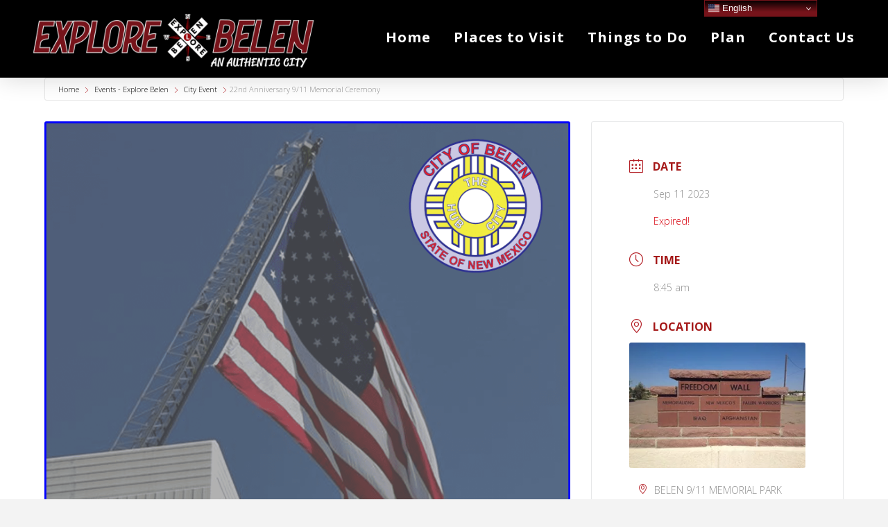

--- FILE ---
content_type: text/html; charset=UTF-8
request_url: https://www.explorebelen.com/events/22nd-anniversary-9-11-memorial-ceremony/
body_size: 30077
content:
<!DOCTYPE html>
<html class="no-js" lang="en-US">
<head>
<meta charset="UTF-8">
<script type="text/javascript">
/* <![CDATA[ */
var gform;gform||(document.addEventListener("gform_main_scripts_loaded",function(){gform.scriptsLoaded=!0}),document.addEventListener("gform/theme/scripts_loaded",function(){gform.themeScriptsLoaded=!0}),window.addEventListener("DOMContentLoaded",function(){gform.domLoaded=!0}),gform={domLoaded:!1,scriptsLoaded:!1,themeScriptsLoaded:!1,isFormEditor:()=>"function"==typeof InitializeEditor,callIfLoaded:function(o){return!(!gform.domLoaded||!gform.scriptsLoaded||!gform.themeScriptsLoaded&&!gform.isFormEditor()||(gform.isFormEditor()&&console.warn("The use of gform.initializeOnLoaded() is deprecated in the form editor context and will be removed in Gravity Forms 3.1."),o(),0))},initializeOnLoaded:function(o){gform.callIfLoaded(o)||(document.addEventListener("gform_main_scripts_loaded",()=>{gform.scriptsLoaded=!0,gform.callIfLoaded(o)}),document.addEventListener("gform/theme/scripts_loaded",()=>{gform.themeScriptsLoaded=!0,gform.callIfLoaded(o)}),window.addEventListener("DOMContentLoaded",()=>{gform.domLoaded=!0,gform.callIfLoaded(o)}))},hooks:{action:{},filter:{}},addAction:function(o,r,e,t){gform.addHook("action",o,r,e,t)},addFilter:function(o,r,e,t){gform.addHook("filter",o,r,e,t)},doAction:function(o){gform.doHook("action",o,arguments)},applyFilters:function(o){return gform.doHook("filter",o,arguments)},removeAction:function(o,r){gform.removeHook("action",o,r)},removeFilter:function(o,r,e){gform.removeHook("filter",o,r,e)},addHook:function(o,r,e,t,n){null==gform.hooks[o][r]&&(gform.hooks[o][r]=[]);var d=gform.hooks[o][r];null==n&&(n=r+"_"+d.length),gform.hooks[o][r].push({tag:n,callable:e,priority:t=null==t?10:t})},doHook:function(r,o,e){var t;if(e=Array.prototype.slice.call(e,1),null!=gform.hooks[r][o]&&((o=gform.hooks[r][o]).sort(function(o,r){return o.priority-r.priority}),o.forEach(function(o){"function"!=typeof(t=o.callable)&&(t=window[t]),"action"==r?t.apply(null,e):e[0]=t.apply(null,e)})),"filter"==r)return e[0]},removeHook:function(o,r,t,n){var e;null!=gform.hooks[o][r]&&(e=(e=gform.hooks[o][r]).filter(function(o,r,e){return!!(null!=n&&n!=o.tag||null!=t&&t!=o.priority)}),gform.hooks[o][r]=e)}});
/* ]]> */
</script>

<meta name="viewport" content="width=device-width, initial-scale=1.0">
<link rel="pingback" href="https://www.explorebelen.com/xmlrpc.php">
<meta name='robots' content='index, follow, max-image-preview:large, max-snippet:-1, max-video-preview:-1' />
	<style>img:is([sizes="auto" i], [sizes^="auto," i]) { contain-intrinsic-size: 3000px 1500px }</style>
	
	<!-- This site is optimized with the Yoast SEO plugin v26.3 - https://yoast.com/wordpress/plugins/seo/ -->
	<title>22nd Anniversary 9/11 Memorial Ceremony - Explore Belen</title>
	<link rel="canonical" href="https://www.explorebelen.com/events/22nd-anniversary-9-11-memorial-ceremony/" />
	<meta property="og:locale" content="en_US" />
	<meta property="og:type" content="article" />
	<meta property="og:title" content="22nd Anniversary 9/11 Memorial Ceremony - Explore Belen" />
	<meta property="og:description" content="9/11 Memorial Ceremony" />
	<meta property="og:url" content="https://www.explorebelen.com/events/22nd-anniversary-9-11-memorial-ceremony/" />
	<meta property="og:site_name" content="Explore Belen" />
	<meta property="og:image" content="https://www.explorebelen.com/wp-content/uploads/2023/08/2023_Flyer-663x1024.png" />
	<meta property="og:image:width" content="663" />
	<meta property="og:image:height" content="1024" />
	<meta property="og:image:type" content="image/png" />
	<meta name="twitter:card" content="summary_large_image" />
	<meta name="twitter:label1" content="Est. reading time" />
	<meta name="twitter:data1" content="1 minute" />
	<script type="application/ld+json" class="yoast-schema-graph">{"@context":"https://schema.org","@graph":[{"@type":"WebPage","@id":"https://www.explorebelen.com/events/22nd-anniversary-9-11-memorial-ceremony/","url":"https://www.explorebelen.com/events/22nd-anniversary-9-11-memorial-ceremony/","name":"22nd Anniversary 9/11 Memorial Ceremony - Explore Belen","isPartOf":{"@id":"https://www.explorebelen.com/#website"},"primaryImageOfPage":{"@id":"https://www.explorebelen.com/events/22nd-anniversary-9-11-memorial-ceremony/#primaryimage"},"image":{"@id":"https://www.explorebelen.com/events/22nd-anniversary-9-11-memorial-ceremony/#primaryimage"},"thumbnailUrl":"https://www.explorebelen.com/wp-content/uploads/2023/08/2023_Flyer.png","datePublished":"2023-08-16T15:30:04+00:00","breadcrumb":{"@id":"https://www.explorebelen.com/events/22nd-anniversary-9-11-memorial-ceremony/#breadcrumb"},"inLanguage":"en-US","potentialAction":[{"@type":"ReadAction","target":["https://www.explorebelen.com/events/22nd-anniversary-9-11-memorial-ceremony/"]}]},{"@type":"ImageObject","inLanguage":"en-US","@id":"https://www.explorebelen.com/events/22nd-anniversary-9-11-memorial-ceremony/#primaryimage","url":"https://www.explorebelen.com/wp-content/uploads/2023/08/2023_Flyer.png","contentUrl":"https://www.explorebelen.com/wp-content/uploads/2023/08/2023_Flyer.png","width":1650,"height":2550},{"@type":"BreadcrumbList","@id":"https://www.explorebelen.com/events/22nd-anniversary-9-11-memorial-ceremony/#breadcrumb","itemListElement":[{"@type":"ListItem","position":1,"name":"Home","item":"https://www.explorebelen.com/"},{"@type":"ListItem","position":2,"name":"Events","item":"https://www.explorebelen.com/events/"},{"@type":"ListItem","position":3,"name":"22nd Anniversary 9/11 Memorial Ceremony"}]},{"@type":"WebSite","@id":"https://www.explorebelen.com/#website","url":"https://www.explorebelen.com/","name":"Explore Belen","description":"New Mexico","potentialAction":[{"@type":"SearchAction","target":{"@type":"EntryPoint","urlTemplate":"https://www.explorebelen.com/?s={search_term_string}"},"query-input":{"@type":"PropertyValueSpecification","valueRequired":true,"valueName":"search_term_string"}}],"inLanguage":"en-US"}]}</script>
	<!-- / Yoast SEO plugin. -->


<link rel='dns-prefetch' href='//www.googletagmanager.com' />
<link rel='dns-prefetch' href='//fonts.googleapis.com' />
<link rel="alternate" type="application/rss+xml" title="Explore Belen &raquo; Feed" href="https://www.explorebelen.com/feed/" />
<link rel="alternate" type="application/rss+xml" title="Explore Belen &raquo; Comments Feed" href="https://www.explorebelen.com/comments/feed/" />
<script type="text/javascript">
/* <![CDATA[ */
window._wpemojiSettings = {"baseUrl":"https:\/\/s.w.org\/images\/core\/emoji\/16.0.1\/72x72\/","ext":".png","svgUrl":"https:\/\/s.w.org\/images\/core\/emoji\/16.0.1\/svg\/","svgExt":".svg","source":{"concatemoji":"https:\/\/www.explorebelen.com\/wp-includes\/js\/wp-emoji-release.min.js?ver=6.8.3"}};
/*! This file is auto-generated */
!function(s,n){var o,i,e;function c(e){try{var t={supportTests:e,timestamp:(new Date).valueOf()};sessionStorage.setItem(o,JSON.stringify(t))}catch(e){}}function p(e,t,n){e.clearRect(0,0,e.canvas.width,e.canvas.height),e.fillText(t,0,0);var t=new Uint32Array(e.getImageData(0,0,e.canvas.width,e.canvas.height).data),a=(e.clearRect(0,0,e.canvas.width,e.canvas.height),e.fillText(n,0,0),new Uint32Array(e.getImageData(0,0,e.canvas.width,e.canvas.height).data));return t.every(function(e,t){return e===a[t]})}function u(e,t){e.clearRect(0,0,e.canvas.width,e.canvas.height),e.fillText(t,0,0);for(var n=e.getImageData(16,16,1,1),a=0;a<n.data.length;a++)if(0!==n.data[a])return!1;return!0}function f(e,t,n,a){switch(t){case"flag":return n(e,"\ud83c\udff3\ufe0f\u200d\u26a7\ufe0f","\ud83c\udff3\ufe0f\u200b\u26a7\ufe0f")?!1:!n(e,"\ud83c\udde8\ud83c\uddf6","\ud83c\udde8\u200b\ud83c\uddf6")&&!n(e,"\ud83c\udff4\udb40\udc67\udb40\udc62\udb40\udc65\udb40\udc6e\udb40\udc67\udb40\udc7f","\ud83c\udff4\u200b\udb40\udc67\u200b\udb40\udc62\u200b\udb40\udc65\u200b\udb40\udc6e\u200b\udb40\udc67\u200b\udb40\udc7f");case"emoji":return!a(e,"\ud83e\udedf")}return!1}function g(e,t,n,a){var r="undefined"!=typeof WorkerGlobalScope&&self instanceof WorkerGlobalScope?new OffscreenCanvas(300,150):s.createElement("canvas"),o=r.getContext("2d",{willReadFrequently:!0}),i=(o.textBaseline="top",o.font="600 32px Arial",{});return e.forEach(function(e){i[e]=t(o,e,n,a)}),i}function t(e){var t=s.createElement("script");t.src=e,t.defer=!0,s.head.appendChild(t)}"undefined"!=typeof Promise&&(o="wpEmojiSettingsSupports",i=["flag","emoji"],n.supports={everything:!0,everythingExceptFlag:!0},e=new Promise(function(e){s.addEventListener("DOMContentLoaded",e,{once:!0})}),new Promise(function(t){var n=function(){try{var e=JSON.parse(sessionStorage.getItem(o));if("object"==typeof e&&"number"==typeof e.timestamp&&(new Date).valueOf()<e.timestamp+604800&&"object"==typeof e.supportTests)return e.supportTests}catch(e){}return null}();if(!n){if("undefined"!=typeof Worker&&"undefined"!=typeof OffscreenCanvas&&"undefined"!=typeof URL&&URL.createObjectURL&&"undefined"!=typeof Blob)try{var e="postMessage("+g.toString()+"("+[JSON.stringify(i),f.toString(),p.toString(),u.toString()].join(",")+"));",a=new Blob([e],{type:"text/javascript"}),r=new Worker(URL.createObjectURL(a),{name:"wpTestEmojiSupports"});return void(r.onmessage=function(e){c(n=e.data),r.terminate(),t(n)})}catch(e){}c(n=g(i,f,p,u))}t(n)}).then(function(e){for(var t in e)n.supports[t]=e[t],n.supports.everything=n.supports.everything&&n.supports[t],"flag"!==t&&(n.supports.everythingExceptFlag=n.supports.everythingExceptFlag&&n.supports[t]);n.supports.everythingExceptFlag=n.supports.everythingExceptFlag&&!n.supports.flag,n.DOMReady=!1,n.readyCallback=function(){n.DOMReady=!0}}).then(function(){return e}).then(function(){var e;n.supports.everything||(n.readyCallback(),(e=n.source||{}).concatemoji?t(e.concatemoji):e.wpemoji&&e.twemoji&&(t(e.twemoji),t(e.wpemoji)))}))}((window,document),window._wpemojiSettings);
/* ]]> */
</script>
<link rel='stylesheet' id='mec-select2-style-css' href='https://www.explorebelen.com/wp-content/plugins/modern-events-calendar/assets/packages/select2/select2.min.css?ver=7.20.0' type='text/css' media='all' />
<link rel='stylesheet' id='mec-font-icons-css' href='https://www.explorebelen.com/wp-content/plugins/modern-events-calendar/assets/css/iconfonts.css?ver=7.20.0' type='text/css' media='all' />
<link rel='stylesheet' id='mec-frontend-style-css' href='https://www.explorebelen.com/wp-content/plugins/modern-events-calendar/assets/css/frontend.min.css?ver=7.20.0' type='text/css' media='all' />
<link rel='stylesheet' id='mec-tooltip-style-css' href='https://www.explorebelen.com/wp-content/plugins/modern-events-calendar/assets/packages/tooltip/tooltip.css?ver=7.20.0' type='text/css' media='all' />
<link rel='stylesheet' id='mec-tooltip-shadow-style-css' href='https://www.explorebelen.com/wp-content/plugins/modern-events-calendar/assets/packages/tooltip/tooltipster-sideTip-shadow.min.css?ver=7.20.0' type='text/css' media='all' />
<link rel='stylesheet' id='featherlight-css' href='https://www.explorebelen.com/wp-content/plugins/modern-events-calendar/assets/packages/featherlight/featherlight.css?ver=7.20.0' type='text/css' media='all' />
<link rel='stylesheet' id='mec-google-fonts-css' href='//fonts.googleapis.com/css?family=Montserrat%3A400%2C700%7CRoboto%3A100%2C300%2C400%2C700&#038;ver=7.20.0' type='text/css' media='all' />
<link rel='stylesheet' id='mec-custom-google-font-css' href='https://fonts.googleapis.com/css?family=Open+Sans%3A300%2C+300italic%2C+regular%2C+italic%2C+600%2C+600italic%2C+700%2C+700italic%2C+800%2C+800italic%2C+%7COpen+Sans%3A800italic%2C+800italic%2C+800italic%2C+800italic%2C+800italic%2C+800italic%2C+800italic%2C+800italic%2C+800italic%2C+800italic%2C+&#038;subset=latin%2Clatin-ext&#038;ver=7.20.0' type='text/css' media='all' />
<link rel='stylesheet' id='mec-lity-style-css' href='https://www.explorebelen.com/wp-content/plugins/modern-events-calendar/assets/packages/lity/lity.min.css?ver=7.20.0' type='text/css' media='all' />
<link rel='stylesheet' id='mec-general-calendar-style-css' href='https://www.explorebelen.com/wp-content/plugins/modern-events-calendar/assets/css/mec-general-calendar.css?ver=7.20.0' type='text/css' media='all' />
<link rel='stylesheet' id='dashicons-css' href='https://www.explorebelen.com/wp-includes/css/dashicons.min.css?ver=6.8.3' type='text/css' media='all' />
<link rel='stylesheet' id='post-views-counter-frontend-css' href='https://www.explorebelen.com/wp-content/plugins/post-views-counter/css/frontend.min.css?ver=1.5.7' type='text/css' media='all' />
<style id='wp-emoji-styles-inline-css' type='text/css'>

	img.wp-smiley, img.emoji {
		display: inline !important;
		border: none !important;
		box-shadow: none !important;
		height: 1em !important;
		width: 1em !important;
		margin: 0 0.07em !important;
		vertical-align: -0.1em !important;
		background: none !important;
		padding: 0 !important;
	}
</style>
<link rel='stylesheet' id='wp-block-library-css' href='https://www.explorebelen.com/wp-includes/css/dist/block-library/style.min.css?ver=6.8.3' type='text/css' media='all' />
<style id='wp-block-library-theme-inline-css' type='text/css'>
.wp-block-audio :where(figcaption){color:#555;font-size:13px;text-align:center}.is-dark-theme .wp-block-audio :where(figcaption){color:#ffffffa6}.wp-block-audio{margin:0 0 1em}.wp-block-code{border:1px solid #ccc;border-radius:4px;font-family:Menlo,Consolas,monaco,monospace;padding:.8em 1em}.wp-block-embed :where(figcaption){color:#555;font-size:13px;text-align:center}.is-dark-theme .wp-block-embed :where(figcaption){color:#ffffffa6}.wp-block-embed{margin:0 0 1em}.blocks-gallery-caption{color:#555;font-size:13px;text-align:center}.is-dark-theme .blocks-gallery-caption{color:#ffffffa6}:root :where(.wp-block-image figcaption){color:#555;font-size:13px;text-align:center}.is-dark-theme :root :where(.wp-block-image figcaption){color:#ffffffa6}.wp-block-image{margin:0 0 1em}.wp-block-pullquote{border-bottom:4px solid;border-top:4px solid;color:currentColor;margin-bottom:1.75em}.wp-block-pullquote cite,.wp-block-pullquote footer,.wp-block-pullquote__citation{color:currentColor;font-size:.8125em;font-style:normal;text-transform:uppercase}.wp-block-quote{border-left:.25em solid;margin:0 0 1.75em;padding-left:1em}.wp-block-quote cite,.wp-block-quote footer{color:currentColor;font-size:.8125em;font-style:normal;position:relative}.wp-block-quote:where(.has-text-align-right){border-left:none;border-right:.25em solid;padding-left:0;padding-right:1em}.wp-block-quote:where(.has-text-align-center){border:none;padding-left:0}.wp-block-quote.is-large,.wp-block-quote.is-style-large,.wp-block-quote:where(.is-style-plain){border:none}.wp-block-search .wp-block-search__label{font-weight:700}.wp-block-search__button{border:1px solid #ccc;padding:.375em .625em}:where(.wp-block-group.has-background){padding:1.25em 2.375em}.wp-block-separator.has-css-opacity{opacity:.4}.wp-block-separator{border:none;border-bottom:2px solid;margin-left:auto;margin-right:auto}.wp-block-separator.has-alpha-channel-opacity{opacity:1}.wp-block-separator:not(.is-style-wide):not(.is-style-dots){width:100px}.wp-block-separator.has-background:not(.is-style-dots){border-bottom:none;height:1px}.wp-block-separator.has-background:not(.is-style-wide):not(.is-style-dots){height:2px}.wp-block-table{margin:0 0 1em}.wp-block-table td,.wp-block-table th{word-break:normal}.wp-block-table :where(figcaption){color:#555;font-size:13px;text-align:center}.is-dark-theme .wp-block-table :where(figcaption){color:#ffffffa6}.wp-block-video :where(figcaption){color:#555;font-size:13px;text-align:center}.is-dark-theme .wp-block-video :where(figcaption){color:#ffffffa6}.wp-block-video{margin:0 0 1em}:root :where(.wp-block-template-part.has-background){margin-bottom:0;margin-top:0;padding:1.25em 2.375em}
</style>
<style id='classic-theme-styles-inline-css' type='text/css'>
/*! This file is auto-generated */
.wp-block-button__link{color:#fff;background-color:#32373c;border-radius:9999px;box-shadow:none;text-decoration:none;padding:calc(.667em + 2px) calc(1.333em + 2px);font-size:1.125em}.wp-block-file__button{background:#32373c;color:#fff;text-decoration:none}
</style>
<link rel='stylesheet' id='wp-components-css' href='https://www.explorebelen.com/wp-includes/css/dist/components/style.min.css?ver=6.8.3' type='text/css' media='all' />
<link rel='stylesheet' id='wp-preferences-css' href='https://www.explorebelen.com/wp-includes/css/dist/preferences/style.min.css?ver=6.8.3' type='text/css' media='all' />
<link rel='stylesheet' id='wp-block-editor-css' href='https://www.explorebelen.com/wp-includes/css/dist/block-editor/style.min.css?ver=6.8.3' type='text/css' media='all' />
<link rel='stylesheet' id='popup-maker-block-library-style-css' href='https://www.explorebelen.com/wp-content/plugins/popup-maker/dist/packages/block-library-style.css?ver=dbea705cfafe089d65f1' type='text/css' media='all' />
<style id='global-styles-inline-css' type='text/css'>
:root{--wp--preset--aspect-ratio--square: 1;--wp--preset--aspect-ratio--4-3: 4/3;--wp--preset--aspect-ratio--3-4: 3/4;--wp--preset--aspect-ratio--3-2: 3/2;--wp--preset--aspect-ratio--2-3: 2/3;--wp--preset--aspect-ratio--16-9: 16/9;--wp--preset--aspect-ratio--9-16: 9/16;--wp--preset--color--black: #000000;--wp--preset--color--cyan-bluish-gray: #abb8c3;--wp--preset--color--white: #ffffff;--wp--preset--color--pale-pink: #f78da7;--wp--preset--color--vivid-red: #cf2e2e;--wp--preset--color--luminous-vivid-orange: #ff6900;--wp--preset--color--luminous-vivid-amber: #fcb900;--wp--preset--color--light-green-cyan: #7bdcb5;--wp--preset--color--vivid-green-cyan: #00d084;--wp--preset--color--pale-cyan-blue: #8ed1fc;--wp--preset--color--vivid-cyan-blue: #0693e3;--wp--preset--color--vivid-purple: #9b51e0;--wp--preset--gradient--vivid-cyan-blue-to-vivid-purple: linear-gradient(135deg,rgba(6,147,227,1) 0%,rgb(155,81,224) 100%);--wp--preset--gradient--light-green-cyan-to-vivid-green-cyan: linear-gradient(135deg,rgb(122,220,180) 0%,rgb(0,208,130) 100%);--wp--preset--gradient--luminous-vivid-amber-to-luminous-vivid-orange: linear-gradient(135deg,rgba(252,185,0,1) 0%,rgba(255,105,0,1) 100%);--wp--preset--gradient--luminous-vivid-orange-to-vivid-red: linear-gradient(135deg,rgba(255,105,0,1) 0%,rgb(207,46,46) 100%);--wp--preset--gradient--very-light-gray-to-cyan-bluish-gray: linear-gradient(135deg,rgb(238,238,238) 0%,rgb(169,184,195) 100%);--wp--preset--gradient--cool-to-warm-spectrum: linear-gradient(135deg,rgb(74,234,220) 0%,rgb(151,120,209) 20%,rgb(207,42,186) 40%,rgb(238,44,130) 60%,rgb(251,105,98) 80%,rgb(254,248,76) 100%);--wp--preset--gradient--blush-light-purple: linear-gradient(135deg,rgb(255,206,236) 0%,rgb(152,150,240) 100%);--wp--preset--gradient--blush-bordeaux: linear-gradient(135deg,rgb(254,205,165) 0%,rgb(254,45,45) 50%,rgb(107,0,62) 100%);--wp--preset--gradient--luminous-dusk: linear-gradient(135deg,rgb(255,203,112) 0%,rgb(199,81,192) 50%,rgb(65,88,208) 100%);--wp--preset--gradient--pale-ocean: linear-gradient(135deg,rgb(255,245,203) 0%,rgb(182,227,212) 50%,rgb(51,167,181) 100%);--wp--preset--gradient--electric-grass: linear-gradient(135deg,rgb(202,248,128) 0%,rgb(113,206,126) 100%);--wp--preset--gradient--midnight: linear-gradient(135deg,rgb(2,3,129) 0%,rgb(40,116,252) 100%);--wp--preset--font-size--small: 13px;--wp--preset--font-size--medium: 20px;--wp--preset--font-size--large: 36px;--wp--preset--font-size--x-large: 42px;--wp--preset--spacing--20: 0.44rem;--wp--preset--spacing--30: 0.67rem;--wp--preset--spacing--40: 1rem;--wp--preset--spacing--50: 1.5rem;--wp--preset--spacing--60: 2.25rem;--wp--preset--spacing--70: 3.38rem;--wp--preset--spacing--80: 5.06rem;--wp--preset--shadow--natural: 6px 6px 9px rgba(0, 0, 0, 0.2);--wp--preset--shadow--deep: 12px 12px 50px rgba(0, 0, 0, 0.4);--wp--preset--shadow--sharp: 6px 6px 0px rgba(0, 0, 0, 0.2);--wp--preset--shadow--outlined: 6px 6px 0px -3px rgba(255, 255, 255, 1), 6px 6px rgba(0, 0, 0, 1);--wp--preset--shadow--crisp: 6px 6px 0px rgba(0, 0, 0, 1);}:where(.is-layout-flex){gap: 0.5em;}:where(.is-layout-grid){gap: 0.5em;}body .is-layout-flex{display: flex;}.is-layout-flex{flex-wrap: wrap;align-items: center;}.is-layout-flex > :is(*, div){margin: 0;}body .is-layout-grid{display: grid;}.is-layout-grid > :is(*, div){margin: 0;}:where(.wp-block-columns.is-layout-flex){gap: 2em;}:where(.wp-block-columns.is-layout-grid){gap: 2em;}:where(.wp-block-post-template.is-layout-flex){gap: 1.25em;}:where(.wp-block-post-template.is-layout-grid){gap: 1.25em;}.has-black-color{color: var(--wp--preset--color--black) !important;}.has-cyan-bluish-gray-color{color: var(--wp--preset--color--cyan-bluish-gray) !important;}.has-white-color{color: var(--wp--preset--color--white) !important;}.has-pale-pink-color{color: var(--wp--preset--color--pale-pink) !important;}.has-vivid-red-color{color: var(--wp--preset--color--vivid-red) !important;}.has-luminous-vivid-orange-color{color: var(--wp--preset--color--luminous-vivid-orange) !important;}.has-luminous-vivid-amber-color{color: var(--wp--preset--color--luminous-vivid-amber) !important;}.has-light-green-cyan-color{color: var(--wp--preset--color--light-green-cyan) !important;}.has-vivid-green-cyan-color{color: var(--wp--preset--color--vivid-green-cyan) !important;}.has-pale-cyan-blue-color{color: var(--wp--preset--color--pale-cyan-blue) !important;}.has-vivid-cyan-blue-color{color: var(--wp--preset--color--vivid-cyan-blue) !important;}.has-vivid-purple-color{color: var(--wp--preset--color--vivid-purple) !important;}.has-black-background-color{background-color: var(--wp--preset--color--black) !important;}.has-cyan-bluish-gray-background-color{background-color: var(--wp--preset--color--cyan-bluish-gray) !important;}.has-white-background-color{background-color: var(--wp--preset--color--white) !important;}.has-pale-pink-background-color{background-color: var(--wp--preset--color--pale-pink) !important;}.has-vivid-red-background-color{background-color: var(--wp--preset--color--vivid-red) !important;}.has-luminous-vivid-orange-background-color{background-color: var(--wp--preset--color--luminous-vivid-orange) !important;}.has-luminous-vivid-amber-background-color{background-color: var(--wp--preset--color--luminous-vivid-amber) !important;}.has-light-green-cyan-background-color{background-color: var(--wp--preset--color--light-green-cyan) !important;}.has-vivid-green-cyan-background-color{background-color: var(--wp--preset--color--vivid-green-cyan) !important;}.has-pale-cyan-blue-background-color{background-color: var(--wp--preset--color--pale-cyan-blue) !important;}.has-vivid-cyan-blue-background-color{background-color: var(--wp--preset--color--vivid-cyan-blue) !important;}.has-vivid-purple-background-color{background-color: var(--wp--preset--color--vivid-purple) !important;}.has-black-border-color{border-color: var(--wp--preset--color--black) !important;}.has-cyan-bluish-gray-border-color{border-color: var(--wp--preset--color--cyan-bluish-gray) !important;}.has-white-border-color{border-color: var(--wp--preset--color--white) !important;}.has-pale-pink-border-color{border-color: var(--wp--preset--color--pale-pink) !important;}.has-vivid-red-border-color{border-color: var(--wp--preset--color--vivid-red) !important;}.has-luminous-vivid-orange-border-color{border-color: var(--wp--preset--color--luminous-vivid-orange) !important;}.has-luminous-vivid-amber-border-color{border-color: var(--wp--preset--color--luminous-vivid-amber) !important;}.has-light-green-cyan-border-color{border-color: var(--wp--preset--color--light-green-cyan) !important;}.has-vivid-green-cyan-border-color{border-color: var(--wp--preset--color--vivid-green-cyan) !important;}.has-pale-cyan-blue-border-color{border-color: var(--wp--preset--color--pale-cyan-blue) !important;}.has-vivid-cyan-blue-border-color{border-color: var(--wp--preset--color--vivid-cyan-blue) !important;}.has-vivid-purple-border-color{border-color: var(--wp--preset--color--vivid-purple) !important;}.has-vivid-cyan-blue-to-vivid-purple-gradient-background{background: var(--wp--preset--gradient--vivid-cyan-blue-to-vivid-purple) !important;}.has-light-green-cyan-to-vivid-green-cyan-gradient-background{background: var(--wp--preset--gradient--light-green-cyan-to-vivid-green-cyan) !important;}.has-luminous-vivid-amber-to-luminous-vivid-orange-gradient-background{background: var(--wp--preset--gradient--luminous-vivid-amber-to-luminous-vivid-orange) !important;}.has-luminous-vivid-orange-to-vivid-red-gradient-background{background: var(--wp--preset--gradient--luminous-vivid-orange-to-vivid-red) !important;}.has-very-light-gray-to-cyan-bluish-gray-gradient-background{background: var(--wp--preset--gradient--very-light-gray-to-cyan-bluish-gray) !important;}.has-cool-to-warm-spectrum-gradient-background{background: var(--wp--preset--gradient--cool-to-warm-spectrum) !important;}.has-blush-light-purple-gradient-background{background: var(--wp--preset--gradient--blush-light-purple) !important;}.has-blush-bordeaux-gradient-background{background: var(--wp--preset--gradient--blush-bordeaux) !important;}.has-luminous-dusk-gradient-background{background: var(--wp--preset--gradient--luminous-dusk) !important;}.has-pale-ocean-gradient-background{background: var(--wp--preset--gradient--pale-ocean) !important;}.has-electric-grass-gradient-background{background: var(--wp--preset--gradient--electric-grass) !important;}.has-midnight-gradient-background{background: var(--wp--preset--gradient--midnight) !important;}.has-small-font-size{font-size: var(--wp--preset--font-size--small) !important;}.has-medium-font-size{font-size: var(--wp--preset--font-size--medium) !important;}.has-large-font-size{font-size: var(--wp--preset--font-size--large) !important;}.has-x-large-font-size{font-size: var(--wp--preset--font-size--x-large) !important;}
:where(.wp-block-post-template.is-layout-flex){gap: 1.25em;}:where(.wp-block-post-template.is-layout-grid){gap: 1.25em;}
:where(.wp-block-columns.is-layout-flex){gap: 2em;}:where(.wp-block-columns.is-layout-grid){gap: 2em;}
:root :where(.wp-block-pullquote){font-size: 1.5em;line-height: 1.6;}
</style>
<style id='dominant-color-styles-inline-css' type='text/css'>
img[data-dominant-color]:not(.has-transparency) { background-color: var(--dominant-color); }
</style>
<link rel='stylesheet' id='x-stack-css' href='https://www.explorebelen.com/wp-content/themes/pro/framework/dist/css/site/stacks/renew.css?ver=6.6.3' type='text/css' media='all' />
<link rel='stylesheet' id='gforms_reset_css-css' href='https://www.explorebelen.com/wp-content/plugins/gravityforms/legacy/css/formreset.min.css?ver=2.9.22' type='text/css' media='all' />
<link rel='stylesheet' id='gforms_formsmain_css-css' href='https://www.explorebelen.com/wp-content/plugins/gravityforms/legacy/css/formsmain.min.css?ver=2.9.22' type='text/css' media='all' />
<link rel='stylesheet' id='gforms_ready_class_css-css' href='https://www.explorebelen.com/wp-content/plugins/gravityforms/legacy/css/readyclass.min.css?ver=2.9.22' type='text/css' media='all' />
<link rel='stylesheet' id='gforms_browsers_css-css' href='https://www.explorebelen.com/wp-content/plugins/gravityforms/legacy/css/browsers.min.css?ver=2.9.22' type='text/css' media='all' />
<link rel='stylesheet' id='popup-maker-site-css' href='//www.explorebelen.com/wp-content/uploads/pum/pum-site-styles.css?generated=1755211992&#038;ver=1.21.5' type='text/css' media='all' />
<style id='cs-inline-css' type='text/css'>
@media (min-width:1200px){.x-hide-xl{display:none !important;}}@media (min-width:979px) and (max-width:1199px){.x-hide-lg{display:none !important;}}@media (min-width:767px) and (max-width:978px){.x-hide-md{display:none !important;}}@media (min-width:480px) and (max-width:766px){.x-hide-sm{display:none !important;}}@media (max-width:479px){.x-hide-xs{display:none !important;}} a,h1 a:hover,h2 a:hover,h3 a:hover,h4 a:hover,h5 a:hover,h6 a:hover,.x-comment-time:hover,#reply-title small a,.comment-reply-link:hover,.x-comment-author a:hover,.x-recent-posts a:hover .h-recent-posts{color:#771218;}a:hover,#reply-title small a:hover{color:#E6B516;}.entry-title i,.entry-title svg{color:#dddddd;}a.x-img-thumbnail:hover,li.bypostauthor > article.comment{border-color:#771218;}.flex-direction-nav a,.flex-control-nav a:hover,.flex-control-nav a.flex-active,.x-dropcap,.x-skill-bar .bar,.x-pricing-column.featured h2,.h-comments-title small,.x-pagination a:hover,.woocommerce-pagination a:hover,.x-entry-share .x-share:hover,.entry-thumb,.widget_tag_cloud .tagcloud a:hover,.widget_product_tag_cloud .tagcloud a:hover,.x-highlight,.x-recent-posts .x-recent-posts-img:after,.x-portfolio-filters{background-color:#771218;}.x-portfolio-filters:hover{background-color:#E6B516;}.x-main{width:calc(72% - 3.20197%);}.x-sidebar{width:calc(100% - 3.20197% - 72%);}.h-landmark{font-weight:400;}.x-comment-author a{color:#000000;}.x-comment-author a,.comment-form-author label,.comment-form-email label,.comment-form-url label,.comment-form-rating label,.comment-form-comment label,.widget_calendar #wp-calendar caption,.widget_calendar #wp-calendar th,.x-accordion-heading .x-accordion-toggle,.x-nav-tabs > li > a:hover,.x-nav-tabs > .active > a,.x-nav-tabs > .active > a:hover{color:#771218;}.widget_calendar #wp-calendar th{border-bottom-color:#771218;}.x-pagination span.current,.woocommerce-pagination span[aria-current],.x-portfolio-filters-menu,.widget_tag_cloud .tagcloud a,.h-feature-headline span i,.widget_price_filter .ui-slider .ui-slider-handle{background-color:#771218;}@media (max-width:978.98px){}html{font-size:14px;}@media (min-width:479px){html{font-size:14px;}}@media (min-width:766px){html{font-size:14px;}}@media (min-width:978px){html{font-size:14px;}}@media (min-width:1199px){html{font-size:14px;}}body{font-style:normal;font-weight:400;color:#000000;background-color:#f3f3f3;}.w-b{font-weight:400 !important;}h1,h2,h3,h4,h5,h6,.h1,.h2,.h3,.h4,.h5,.h6,.x-text-headline{font-family:"Amaranth",sans-serif;font-style:normal;font-weight:400;}h1,.h1{letter-spacing:-0.035em;}h2,.h2{letter-spacing:-0.035em;}h3,.h3{letter-spacing:-0.035em;}h4,.h4{letter-spacing:-0.035em;}h5,.h5{letter-spacing:-0.035em;}h6,.h6{letter-spacing:-0.035em;}.w-h{font-weight:400 !important;}.x-container.width{width:90%;}.x-container.max{max-width:1400px;}.x-bar-content.x-container.width{flex-basis:90%;}.x-main.full{float:none;clear:both;display:block;width:auto;}@media (max-width:978.98px){.x-main.full,.x-main.left,.x-main.right,.x-sidebar.left,.x-sidebar.right{float:none;display:block;width:auto !important;}}.entry-header,.entry-content{font-size:1rem;}body,input,button,select,textarea{font-family:"Open Sans",sans-serif;}h1,h2,h3,h4,h5,h6,.h1,.h2,.h3,.h4,.h5,.h6,h1 a,h2 a,h3 a,h4 a,h5 a,h6 a,.h1 a,.h2 a,.h3 a,.h4 a,.h5 a,.h6 a,blockquote{color:#771218;}.cfc-h-tx{color:#771218 !important;}.cfc-h-bd{border-color:#771218 !important;}.cfc-h-bg{background-color:#771218 !important;}.cfc-b-tx{color:#000000 !important;}.cfc-b-bd{border-color:#000000 !important;}.cfc-b-bg{background-color:#000000 !important;}.x-btn,.button,[type="submit"]{color:#ffffff;border-color:#000000;background-color:#000000;text-shadow:0 0.075em 0.075em rgba(0,0,0,0.5);border-radius:0.25em;padding:0.579em 1.105em 0.842em;font-size:19px;}.x-btn:hover,.button:hover,[type="submit"]:hover{color:#ffffff;border-color:rgba(0,0,0,0.61);background-color:rgba(0,0,0,0.61);text-shadow:0 0.075em 0.075em rgba(0,0,0,0.5);}.x-btn.x-btn-real,.x-btn.x-btn-real:hover{margin-bottom:0.25em;text-shadow:0 0.075em 0.075em rgba(0,0,0,0.65);}.x-btn.x-btn-real{box-shadow:0 0.25em 0 0 #a71000,0 4px 9px rgba(0,0,0,0.75);}.x-btn.x-btn-real:hover{box-shadow:0 0.25em 0 0 #a71000,0 4px 9px rgba(0,0,0,0.75);}.x-btn.x-btn-flat,.x-btn.x-btn-flat:hover{margin-bottom:0;text-shadow:0 0.075em 0.075em rgba(0,0,0,0.65);box-shadow:none;}.x-btn.x-btn-transparent,.x-btn.x-btn-transparent:hover{margin-bottom:0;border-width:3px;text-shadow:none;text-transform:uppercase;background-color:transparent;box-shadow:none;}body .gform_wrapper .gfield_required{color:#771218;}body .gform_wrapper h2.gsection_title,body .gform_wrapper h3.gform_title,body .gform_wrapper .top_label .gfield_label,body .gform_wrapper .left_label .gfield_label,body .gform_wrapper .right_label .gfield_label{font-weight:400;}body .gform_wrapper h2.gsection_title{letter-spacing:-0.035em!important;}body .gform_wrapper h3.gform_title{letter-spacing:-0.035em!important;}body .gform_wrapper .top_label .gfield_label,body .gform_wrapper .left_label .gfield_label,body .gform_wrapper .right_label .gfield_label{color:#771218;}body .gform_wrapper .validation_message{font-weight:400;}.bg .mejs-container,.x-video .mejs-container{position:unset !important;} @font-face{font-family:'FontAwesomePro';font-style:normal;font-weight:900;font-display:block;src:url('https://www.explorebelen.com/wp-content/themes/pro/cornerstone/assets/fonts/fa-solid-900.woff2?ver=6.7.2') format('woff2'),url('https://www.explorebelen.com/wp-content/themes/pro/cornerstone/assets/fonts/fa-solid-900.ttf?ver=6.7.2') format('truetype');}[data-x-fa-pro-icon]{font-family:"FontAwesomePro" !important;}[data-x-fa-pro-icon]:before{content:attr(data-x-fa-pro-icon);}[data-x-icon],[data-x-icon-o],[data-x-icon-l],[data-x-icon-s],[data-x-icon-b],[data-x-icon-sr],[data-x-icon-ss],[data-x-icon-sl],[data-x-fa-pro-icon],[class*="cs-fa-"]{display:inline-flex;font-style:normal;font-weight:400;text-decoration:inherit;text-rendering:auto;-webkit-font-smoothing:antialiased;-moz-osx-font-smoothing:grayscale;}[data-x-icon].left,[data-x-icon-o].left,[data-x-icon-l].left,[data-x-icon-s].left,[data-x-icon-b].left,[data-x-icon-sr].left,[data-x-icon-ss].left,[data-x-icon-sl].left,[data-x-fa-pro-icon].left,[class*="cs-fa-"].left{margin-right:0.5em;}[data-x-icon].right,[data-x-icon-o].right,[data-x-icon-l].right,[data-x-icon-s].right,[data-x-icon-b].right,[data-x-icon-sr].right,[data-x-icon-ss].right,[data-x-icon-sl].right,[data-x-fa-pro-icon].right,[class*="cs-fa-"].right{margin-left:0.5em;}[data-x-icon]:before,[data-x-icon-o]:before,[data-x-icon-l]:before,[data-x-icon-s]:before,[data-x-icon-b]:before,[data-x-icon-sr]:before,[data-x-icon-ss]:before,[data-x-icon-sl]:before,[data-x-fa-pro-icon]:before,[class*="cs-fa-"]:before{line-height:1;}@font-face{font-family:'FontAwesome';font-style:normal;font-weight:900;font-display:block;src:url('https://www.explorebelen.com/wp-content/themes/pro/cornerstone/assets/fonts/fa-solid-900.woff2?ver=6.7.2') format('woff2'),url('https://www.explorebelen.com/wp-content/themes/pro/cornerstone/assets/fonts/fa-solid-900.ttf?ver=6.7.2') format('truetype');}[data-x-icon],[data-x-icon-s],[data-x-icon][class*="cs-fa-"]{font-family:"FontAwesome" !important;font-weight:900;}[data-x-icon]:before,[data-x-icon][class*="cs-fa-"]:before{content:attr(data-x-icon);}[data-x-icon-s]:before{content:attr(data-x-icon-s);}@font-face{font-family:'FontAwesomeRegular';font-style:normal;font-weight:400;font-display:block;src:url('https://www.explorebelen.com/wp-content/themes/pro/cornerstone/assets/fonts/fa-regular-400.woff2?ver=6.7.2') format('woff2'),url('https://www.explorebelen.com/wp-content/themes/pro/cornerstone/assets/fonts/fa-regular-400.ttf?ver=6.7.2') format('truetype');}@font-face{font-family:'FontAwesomePro';font-style:normal;font-weight:400;font-display:block;src:url('https://www.explorebelen.com/wp-content/themes/pro/cornerstone/assets/fonts/fa-regular-400.woff2?ver=6.7.2') format('woff2'),url('https://www.explorebelen.com/wp-content/themes/pro/cornerstone/assets/fonts/fa-regular-400.ttf?ver=6.7.2') format('truetype');}[data-x-icon-o]{font-family:"FontAwesomeRegular" !important;}[data-x-icon-o]:before{content:attr(data-x-icon-o);}@font-face{font-family:'FontAwesomeLight';font-style:normal;font-weight:300;font-display:block;src:url('https://www.explorebelen.com/wp-content/themes/pro/cornerstone/assets/fonts/fa-light-300.woff2?ver=6.7.2') format('woff2'),url('https://www.explorebelen.com/wp-content/themes/pro/cornerstone/assets/fonts/fa-light-300.ttf?ver=6.7.2') format('truetype');}@font-face{font-family:'FontAwesomePro';font-style:normal;font-weight:300;font-display:block;src:url('https://www.explorebelen.com/wp-content/themes/pro/cornerstone/assets/fonts/fa-light-300.woff2?ver=6.7.2') format('woff2'),url('https://www.explorebelen.com/wp-content/themes/pro/cornerstone/assets/fonts/fa-light-300.ttf?ver=6.7.2') format('truetype');}[data-x-icon-l]{font-family:"FontAwesomeLight" !important;font-weight:300;}[data-x-icon-l]:before{content:attr(data-x-icon-l);}@font-face{font-family:'FontAwesomeBrands';font-style:normal;font-weight:normal;font-display:block;src:url('https://www.explorebelen.com/wp-content/themes/pro/cornerstone/assets/fonts/fa-brands-400.woff2?ver=6.7.2') format('woff2'),url('https://www.explorebelen.com/wp-content/themes/pro/cornerstone/assets/fonts/fa-brands-400.ttf?ver=6.7.2') format('truetype');}[data-x-icon-b]{font-family:"FontAwesomeBrands" !important;}[data-x-icon-b]:before{content:attr(data-x-icon-b);}.widget.widget_rss li .rsswidget:before{content:"\f35d";padding-right:0.4em;font-family:"FontAwesome";} .me-0.x-bar{height:10em;}.me-0 .x-bar-content{height:10em;}.me-0.x-bar-space{height:10em;}.me-1.x-bar{border-top-width:0;border-right-width:0;border-bottom-width:0;border-left-width:0;font-size:16px;box-shadow:0em 0.15em 2em 0em rgba(0,0,0,0.15);}.me-1 .x-bar-content{display:flex;flex-direction:row;align-items:center;flex-grow:0;flex-shrink:1;flex-basis:100%;}.me-1.x-bar-space{font-size:16px;}.me-2.x-bar{background-color:#000000;}.me-3.x-bar{z-index:9999;}.me-4 .x-bar-content{justify-content:center;}.me-5.x-bar-outer-spacers:after,.me-5.x-bar-outer-spacers:before{flex-basis:1em;width:1em!important;height:1em;}.me-6.x-bar{height:auto;}.me-6 .x-bar-content{height:auto;}.me-6.x-bar-outer-spacers:after,.me-6.x-bar-outer-spacers:before{flex-basis:0em;width:0em!important;height:0em;}.me-6.x-bar-space{height:auto;}.me-7.x-bar{height:7em;}.me-7 .x-bar-content{justify-content:space-between;height:7em;}.me-7.x-bar-space{height:7em;}.me-8.x-bar{z-index:100000;}.me-8.x-bar-outer-spacers:after,.me-8.x-bar-outer-spacers:before{flex-basis:2em;width:2em!important;height:2em;}.me-9.x-bar-container{display:flex;flex-direction:row;align-items:center;flex-basis:auto;border-top-width:0;border-right-width:0;border-bottom-width:0;border-left-width:0;font-size:1em;z-index:auto;}.me-a.x-bar-container{justify-content:center;flex-wrap:wrap;align-content:center;flex-grow:0;flex-shrink:1;}.me-b.x-bar-container{justify-content:space-between;flex-grow:1;flex-shrink:0;padding-right:0%;padding-left:0%;}.me-c.x-bar-container{padding-top:1%;padding-bottom:1%;}.me-d.x-bar-container{padding-top:2%;padding-bottom:2%;}.me-e.x-image{font-size:1em;border-top-width:0;border-right-width:0;border-bottom-width:0;border-left-width:0;}.me-f.x-image{width:390px;margin-top:0px;margin-right:15px;margin-bottom:0px;margin-left:15px;}.me-f.x-image img{width:100%;}.me-g.x-image{max-width:440px;}.me-i.x-image{max-width:330px;}.me-j.x-anchor {width:3em;height:3em;border-top-left-radius:100em;border-top-right-radius:100em;border-bottom-right-radius:100em;border-bottom-left-radius:100em;box-shadow:0em 0.15em 0.65em 0em rgba(0,0,0,0.25);}.me-j.x-anchor:hover,.me-j.x-anchor[class*="active"],[data-x-effect-provider*="colors"]:hover .me-j.x-anchor {background-color:rgba(230,181,22,0.7);}.me-j.x-anchor .x-graphic {margin-top:5px;margin-right:5px;margin-bottom:5px;margin-left:5px;}.me-j.x-anchor .x-graphic-icon {font-size:1.25em;width:auto;color:rgba(0,0,0,1);border-top-width:0;border-right-width:0;border-bottom-width:0;border-left-width:0;}.me-j.x-anchor:hover .x-graphic-icon,.me-j.x-anchor[class*="active"] .x-graphic-icon,[data-x-effect-provider*="colors"]:hover .me-j.x-anchor .x-graphic-icon {color:rgba(0,0,0,0.5);}.me-j.x-anchor .x-toggle {color:rgb(255,255,255);}.me-j.x-anchor:hover .x-toggle,.me-j.x-anchor[class*="active"] .x-toggle,[data-x-effect-provider*="colors"]:hover .me-j.x-anchor .x-toggle {color:rgba(255,255,255,0.5);}.me-j.x-anchor .x-toggle-burger {width:10em;margin-top:3em;margin-right:0;margin-bottom:3em;margin-left:0;font-size:2px;}.me-j.x-anchor .x-toggle-burger-bun-t {transform:translate3d(0,calc(3em * -1),0);}.me-j.x-anchor .x-toggle-burger-bun-b {transform:translate3d(0,3em,0);}.me-l.x-anchor {border-top-width:0;border-right-width:0;border-bottom-width:0;border-left-width:0;font-size:1em;}.me-l.x-anchor .x-anchor-content {display:flex;flex-direction:row;align-items:center;}.me-m.x-anchor {background-color:#E6B516;}.me-n.x-anchor .x-anchor-content {justify-content:center;}.me-o.x-anchor {margin-top:10px;margin-right:0px;margin-bottom:10px;margin-left:0px;}.me-o.x-anchor .x-anchor-content {padding-top:1em;padding-bottom:1em;}.me-o.x-anchor:hover,.me-o.x-anchor[class*="active"],[data-x-effect-provider*="colors"]:hover .me-o.x-anchor {background-color:rgba(0,0,0,0.08);}.me-o.x-anchor .x-anchor-text-primary {color:#000000;}.me-o.x-anchor .x-anchor-sub-indicator {color:#000000;}.me-p.x-anchor .x-anchor-text {margin-top:5px;margin-bottom:5px;margin-left:5px;}.me-p.x-anchor .x-anchor-text-primary {font-family:inherit;font-style:normal;}.me-q.x-anchor .x-anchor-content {padding-right:1.25em;padding-left:1.25em;}.me-r.x-anchor .x-anchor-text {margin-right:auto;}.me-r.x-anchor .x-anchor-text-primary {font-size:1em;}.me-r.x-anchor .x-anchor-sub-indicator {margin-top:5px;margin-right:5px;margin-bottom:5px;margin-left:5px;font-size:1em;}.me-s.x-anchor .x-anchor-text-primary {font-weight:600;}.me-t.x-anchor .x-anchor-text-primary {line-height:1;}.me-u.x-anchor .x-anchor-content {padding-top:0.75em;padding-bottom:0.75em;}.me-w.x-anchor .x-anchor-text-primary {font-weight:inherit;}.me-x.x-anchor .x-anchor-text-primary {color:rgba(0,0,0,0.5);}.me-x.x-anchor:hover .x-anchor-text-primary,.me-x.x-anchor[class*="active"] .x-anchor-text-primary,[data-x-effect-provider*="colors"]:hover .me-x.x-anchor .x-anchor-text-primary {color:rgb(0,0,0);}.me-x.x-anchor .x-anchor-sub-indicator {color:rgba(0,0,0,0.5);}.me-x.x-anchor:hover .x-anchor-sub-indicator,.me-x.x-anchor[class*="active"] .x-anchor-sub-indicator,[data-x-effect-provider*="colors"]:hover .me-x.x-anchor .x-anchor-sub-indicator {color:rgb(0,0,0);}.me-y.x-anchor {margin-top:0em;margin-right:0em;margin-bottom:.2em;margin-left:0em;}.me-z.x-anchor .x-anchor-content {padding-right:0.75em;padding-left:0.75em;}.me-10.x-anchor .x-anchor-text {margin-right:5px;}.me-10.x-anchor .x-anchor-text-primary {font-size:1.25em;font-weight:700;letter-spacing:.05em;margin-right:calc(.05em * -1);color:rgb(255,255,255);}.me-10.x-anchor:hover .x-anchor-text-primary,.me-10.x-anchor[class*="active"] .x-anchor-text-primary,[data-x-effect-provider*="colors"]:hover .me-10.x-anchor .x-anchor-text-primary {color:#E6B516;}.me-10 > .is-primary {width:80%;height:3px;color:#E6B516;transform-origin:100% 100%;}.me-11.x-anchor .x-anchor-content {justify-content:flex-start;}.me-11.x-anchor .x-anchor-text-primary {color:rgba(0,0,0,1);}.me-11.x-anchor:hover .x-anchor-text-primary,.me-11.x-anchor[class*="active"] .x-anchor-text-primary,[data-x-effect-provider*="colors"]:hover .me-11.x-anchor .x-anchor-text-primary {color:rgba(0,0,0,0.5);}.me-11.x-anchor .x-anchor-sub-indicator {color:rgba(0,0,0,1);}.me-11.x-anchor:hover .x-anchor-sub-indicator,.me-11.x-anchor[class*="active"] .x-anchor-sub-indicator,[data-x-effect-provider*="colors"]:hover .me-11.x-anchor .x-anchor-sub-indicator {color:rgba(0,0,0,0.5);}.me-12.x-anchor .x-anchor-content {padding-top:.75em;padding-right:.75em;padding-bottom:.75em;padding-left:.75em;}.me-12.x-anchor .x-anchor-text-primary {line-height:1.5;}.me-13.x-anchor .x-anchor-content {padding-top:0.6em;padding-right:0.6em;padding-bottom:0.6em;padding-left:0.6em;}.me-14{font-size:16px;transition-duration:500ms;}.me-14 .x-off-canvas-bg{background-color:rgba(0,0,0,0.75);transition-duration:500ms;transition-timing-function:cubic-bezier(0.400,0.000,0.200,1.000);}.me-14 .x-off-canvas-close{width:calc(1em * 2);height:calc(1em * 2);font-size:1em;color:rgba(0,0,0,0.5);transition-duration:0.3s,500ms,500ms;transition-timing-function:ease-in-out,cubic-bezier(0.400,0.000,0.200,1.000),cubic-bezier(0.400,0.000,0.200,1.000);}.me-14 .x-off-canvas-close:focus,.me-14 .x-off-canvas-close:hover{color:rgba(0,0,0,1);}.me-14 .x-off-canvas-content{width:100%;max-width:24em;padding-top:calc(1em * 2);padding-right:calc(1em * 2);padding-bottom:calc(1em * 2);padding-left:calc(1em * 2);border-top-width:0;border-right-width:0;border-bottom-width:0;border-left-width:0;background-color:#E6B516;box-shadow:0em 0em 2em 0em rgba(0,0,0,0.25);transition-duration:500ms;transition-timing-function:cubic-bezier(0.400,0.000,0.200,1.000);}.me-16{font-size:1em;}.me-17 [data-x-toggle-collapse]{transition-duration:300ms;transition-timing-function:cubic-bezier(0.400,0.000,0.200,1.000);}.me-18{display:flex;flex-direction:row;justify-content:center;align-items:stretch;align-self:stretch;flex-grow:0;flex-shrink:0;flex-basis:auto;}.me-18 > li,.me-18 > li > a{flex-grow:0;flex-shrink:1;flex-basis:auto;}.me-19{font-size:.9em;}.me-1a .x-dropdown {width:14em;font-size:16px;border-top-width:0;border-right-width:0;border-bottom-width:0;border-left-width:0;box-shadow:0em 0.15em 2em 0em rgba(0,0,0,0.15);transition-duration:500ms,500ms,0s;transition-timing-function:cubic-bezier(0.400,0.000,0.200,1.000);}.me-1a .x-dropdown:not(.x-active) {transition-delay:0s,0s,500ms;}.me-1b .x-dropdown {background-color:#E6B516;}.me-1c .x-dropdown {background-color:rgb(255,255,255);}  .m1r-0.x-bar{height:auto;font-size:16px;z-index:9999;}.m1r-0 .x-bar-content{display:flex;flex-direction:row;flex-grow:0;flex-shrink:1;height:auto;}.m1r-0.x-bar-space{font-size:16px;}.m1r-1.x-bar{padding-top:2em;padding-bottom:0em;background-color:#E6B516;}.m1r-2.x-bar{padding-right:0em;padding-left:0em;box-shadow:0em 0.15em 2em rgba(0,0,0,0);}.m1r-3.x-bar{border-top-width:0;border-right-width:0;border-bottom-width:0;border-left-width:0;}.m1r-3 .x-bar-content{flex-basis:100%;}.m1r-3.x-bar-outer-spacers:after,.m1r-3.x-bar-outer-spacers:before{flex-basis:1em;width:1em!important;height:1em;}.m1r-4 .x-bar-content{justify-content:center;}.m1r-5 .x-bar-content{align-items:center;}.m1r-6 .x-bar-content{flex-wrap:wrap;}.m1r-7 .x-bar-content{align-content:center;}.m1r-8 .x-bar-content{max-width:1300px;}.m1r-9.x-bar{padding-top:2%;padding-right:2%;padding-bottom:2%;padding-left:2%;}.m1r-a.x-bar{background-color:#000000;}.m1r-b.x-bar{box-shadow:0em 0.15em 2em 0em rgba(0,0,0,0.15);}.m1r-c .x-bar-content{justify-content:space-between;}.m1r-d.x-bar{padding-top:3%;padding-right:0%;padding-bottom:3%;padding-left:0%;}.m1r-e.x-bar{padding-top:4em;padding-bottom:2em;background-color:#B31C24;}.m1r-e .x-bar-content{align-items:flex-start;align-content:flex-start;}.m1r-f.x-bar{padding-top:20px;padding-bottom:0px;border-top-width:1px;border-right-width:0px;border-bottom-width:0px;border-left-width:0px;border-top-style:solid;border-right-style:none;border-bottom-style:none;border-left-style:none;border-top-color:#2f2f2f;border-right-color:transparent;border-bottom-color:transparent;border-left-color:transparent;}.m1r-f .x-bar-content{flex-basis:88%;max-width:1200px;}.m1r-f.x-bar-outer-spacers:after,.m1r-f.x-bar-outer-spacers:before{flex-basis:0em;width:0em!important;height:0em;}:where(body:not(.tco-disable-effects)) .m1r-g:is(.x-effect-exit,.x-effect-entering,.x-effect-exiting) {animation-delay:0ms;animation-duration:650ms;animation-timing-function:cubic-bezier(0.400,0.000,0.200,1.000);transition-delay:0ms;transition-duration:650ms;transition-timing-function:cubic-bezier(0.400,0.000,0.200,1.000);}.m1r-g:is(.x-effect-enter){opacity:1;transform:translate(0px,0px);}:where(body:not(.tco-disable-effects)) .m1r-g:is(.x-effect-exit){opacity:0;transform:translate(0px,0.5em);}.m1r-h.x-bar-container{display:flex;border-top-width:0;border-right-width:0;border-bottom-width:0;border-left-width:0;font-size:1em;}.m1r-i.x-bar-container{flex-direction:column;}.m1r-j.x-bar-container{justify-content:flex-start;}.m1r-k.x-bar-container{align-items:center;}.m1r-l.x-bar-container{flex-grow:1;flex-shrink:0;flex-basis:320px;}.m1r-m.x-bar-container{margin-top:0px;margin-left:0px;}.m1r-n.x-bar-container{margin-right:1%;margin-bottom:4%;background-color:rgba(140,51,51,0);}.m1r-p.x-bar-container{z-index:1;}.m1r-q.x-bar-container{flex-direction:row;}.m1r-r.x-bar-container{justify-content:space-between;}.m1r-s.x-bar-container{flex-grow:0;flex-shrink:1;flex-basis:auto;}.m1r-t.x-bar-container{margin-right:5%;margin-bottom:0px;}.m1r-u.x-bar-container{z-index:auto;}.m1r-v.x-bar-container{justify-content:center;}.m1r-x.x-bar-container{align-items:flex-start;}.m1r-y.x-bar-container{padding-top:0em;padding-left:0em;background-color:rgba(255,255,255,0);}.m1r-z.x-bar-container{padding-right:4em;padding-bottom:4em;}.m1r-10.x-bar-container{flex-wrap:wrap;align-content:flex-start;padding-right:0em;padding-bottom:2em;}.m1r-11.x-bar-container{padding-top:0px;padding-right:0px;padding-bottom:30px;padding-left:0px;}.m1r-13.x-text{border-top-width:0;border-right-width:0;border-bottom-width:0;border-left-width:0;font-size:1em;}.m1r-13.x-text .x-text-content-text-primary{font-style:normal;letter-spacing:0em;text-transform:none;}.m1r-14.x-text .x-text-content-text-primary{font-family:Helvetica,Arial,sans-serif;font-weight:700;}.m1r-15.x-text .x-text-content-text-primary{font-size:1.8em;}.m1r-16.x-text .x-text-content-text-primary{line-height:1.15;}.m1r-17.x-text .x-text-content-text-primary{color:rgb(255,255,255);}.m1r-18.x-text .x-text-content-text-primary{text-shadow:2px 2px 0px #000000;}.m1r-1a.x-text .x-text-content-text-primary{font-size:1.7em;text-align:center;}.m1r-1b.x-text .x-text-content-text-primary{line-height:1.4;}.m1r-1c.x-text .x-text-content-text-primary{color:#E6B516;}.m1r-1d.x-text{margin-top:0em;margin-right:0em;margin-left:0em;}.m1r-1e.x-text{margin-bottom:1em;}.m1r-1f.x-text .x-text-content-text-primary{font-size:1.5625em;color:rgb(255,255,255);}.m1r-1g.x-text .x-text-content-text-primary{line-height:1;}.m1r-1h.x-text{margin-bottom:40px;}.m1r-1h.x-text .x-text-content-text-subheadline{margin-top:0.35em;font-family:"Open Sans",sans-serif;font-style:normal;font-weight:300;line-height:1.4;letter-spacing:0em;text-transform:none;color:rgb(255,255,255);}.m1r-1i.x-text .x-text-content-text-primary{font-family:"Open Sans",sans-serif;font-size:1.125em;font-weight:700;line-height:1.5;}.m1r-1j.x-text .x-text-content-text-subheadline{font-size:1.125em;}.m1r-1k.x-text .x-text-content-text-subheadline{font-size:1.15em;}.m1r-1k.x-text:hover .x-text-content-text-subheadline,.m1r-1k.x-text[class*="active"] .x-text-content-text-subheadline,[data-x-effect-provider*="colors"]:hover .m1r-1k.x-text .x-text-content-text-subheadline{color:rgb(255,255,255);}.m1r-1l.x-text{width:100%;}.m1r-1m{width:100%;margin-right:0px;margin-left:0px;border-top-width:4px;border-right-width:0;border-bottom-width:0;border-left-width:0;border-top-style:solid;border-right-style:solid;border-bottom-style:solid;border-left-style:solid;font-size:1em;}.m1r-1n{max-width:40px;margin-top:15px;border-top-color:#000000;border-right-color:#000000;border-bottom-color:#000000;border-left-color:#000000;}.m1r-1o{margin-bottom:30px;}.m1r-1p{margin-bottom:0px;}.m1r-1q{max-width:none;margin-top:0px;border-top-color:rgba(59,59,59,0);border-right-color:rgba(59,59,59,0);border-bottom-color:rgba(59,59,59,0);border-left-color:rgba(59,59,59,0);}.m1r-1r{width:83%;}.m1r-1s.x-row{z-index:auto;margin-right:auto;margin-left:auto;border-top-width:0;border-right-width:0;border-bottom-width:0;border-left-width:0;padding-top:1px;padding-right:1px;padding-bottom:1px;padding-left:1px;font-size:1em;}.m1r-1s > .x-row-inner{flex-direction:row;margin-top:calc(((2em / 2) + 1px) * -1);margin-bottom:calc(((2em / 2) + 1px) * -1);}.m1r-1s > .x-row-inner > *{margin-top:calc(2em / 2);margin-bottom:calc(2em / 2);}.m1r-1t.x-row{margin-top:0px;margin-bottom:0px;}.m1r-1u > .x-row-inner{justify-content:flex-start;margin-right:calc(((1em / 2) + 1px) * -1);margin-left:calc(((1em / 2) + 1px) * -1);}.m1r-1u > .x-row-inner > *{margin-right:calc(1em / 2);margin-left:calc(1em / 2);}.m1r-1v > .x-row-inner{align-items:stretch;align-content:stretch;}.m1r-1x > .x-row-inner{align-items:flex-start;align-content:flex-start;}.m1r-1y > .x-row-inner{justify-content:center;margin-right:calc(((2em / 2) + 1px) * -1);margin-left:calc(((2em / 2) + 1px) * -1);}.m1r-1y > .x-row-inner > *{margin-right:calc(2em / 2);margin-left:calc(2em / 2);}.m1r-1z{--gap:1em;}.m1r-20 > .x-row-inner > *:nth-child(1n - 0) {flex-basis:calc(100% - clamp(0px,var(--gap),9999px));}.m1r-21 > .x-row-inner > *:nth-child(1n - 0) {flex-basis:calc(100% - clamp(0px,var(--gap),9999px));}.m1r-22{--gap:2em;}.m1r-22 > .x-row-inner > *:nth-child(1n - 0) {flex-basis:calc(100% - clamp(0px,var(--gap),9999px));}.m1r-23.x-col{display:flex;flex-direction:row;justify-content:flex-start;z-index:1;border-top-width:0;border-right-width:0;border-bottom-width:0;border-left-width:0;font-size:1em;}.m1r-24.x-col{align-items:center;}.m1r-25.x-col{flex-wrap:wrap;align-content:center;}.m1r-26.x-col{align-items:baseline;}.m1r-27{flex-grow:0;flex-basis:auto;margin-top:0em;margin-right:0.8em;margin-bottom:0em;margin-left:0em;}.m1r-28{flex-shrink:1;border-top-width:0;border-right-width:0;border-bottom-width:0;border-left-width:0;font-size:1em;}.m1r-29{flex-grow:1;flex-basis:16em;}.m1r-2a{width:1.8em;border-top-width:0;border-right-width:0;border-bottom-width:0;border-left-width:0;border-top-left-radius:100em;border-top-right-radius:100em;border-bottom-right-radius:100em;border-bottom-left-radius:100em;height:1.8em;line-height:1.8em;color:rgb(255,255,255);background-color:#B31C24;}.m1r-2b{font-size:1.7em;}.m1r-2c{font-size:1.6em;}.m1r-2d.x-text{border-top-width:0;border-right-width:0;border-bottom-width:0;border-left-width:0;font-style:normal;letter-spacing:0em;text-transform:none;}.m1r-2d.x-text > :first-child{margin-top:0;}.m1r-2d.x-text > :last-child{margin-bottom:0;}.m1r-2e.x-text{font-family:Helvetica,Arial,sans-serif;font-size:1.6em;font-weight:400;line-height:1.65;color:rgb(255,255,255);}.m1r-2f.x-text{font-family:inherit;font-size:1.2rem;font-weight:inherit;line-height:1.4;color:rgb(208,208,208);}.m1r-2g{padding-top:2em;padding-right:0;padding-bottom:0;padding-left:0;font-size:1em;}.m1r-2h{font-size:1em;display:flex;flex-direction:column;justify-content:flex-start;align-items:flex-start;align-self:stretch;flex-grow:1;flex-shrink:1;flex-basis:50%;}.m1r-2h > li,.m1r-2h > li > a{flex-grow:0;flex-shrink:1;flex-basis:auto;}.m1r-2i .x-dropdown {width:14em;font-size:16px;border-top-width:0;border-right-width:0;border-bottom-width:0;border-left-width:0;background-color:rgb(25,25,25);box-shadow:0em 0.15em 2em 0em rgba(0,0,0,0.15);transition-duration:500ms,500ms,0s;transition-timing-function:cubic-bezier(0.400,0.000,0.200,1.000);}.m1r-2i .x-dropdown:not(.x-active) {transition-delay:0s,0s,500ms;}.m1r-2j.x-anchor {border-top-width:0;border-right-width:0;border-bottom-width:0;border-left-width:0;font-size:1em;background-color:transparent;}.m1r-2j.x-anchor .x-anchor-content {display:flex;flex-direction:row;align-items:center;}.m1r-2j.x-anchor .x-anchor-text {margin-top:5px;margin-bottom:5px;margin-left:5px;}.m1r-2j.x-anchor .x-anchor-text-primary {font-style:normal;color:rgb(255,255,255);}.m1r-2j.x-anchor .x-anchor-sub-indicator {margin-top:5px;margin-right:5px;margin-bottom:5px;margin-left:5px;font-size:1em;color:rgb(255,255,255);}.m1r-2k.x-anchor .x-anchor-content {justify-content:center;}.m1r-2k.x-anchor .x-anchor-text {margin-right:5px;}.m1r-2k.x-anchor .x-anchor-text-primary {font-family:"Open Sans",sans-serif;font-size:1.2rem;font-weight:400;line-height:1.8;}.m1r-2k.x-anchor:hover .x-anchor-text-primary,.m1r-2k.x-anchor[class*="active"] .x-anchor-text-primary,[data-x-effect-provider*="colors"]:hover .m1r-2k.x-anchor .x-anchor-text-primary {color:#E6B516;}.m1r-2k.x-anchor:hover .x-anchor-sub-indicator,.m1r-2k.x-anchor[class*="active"] .x-anchor-sub-indicator,[data-x-effect-provider*="colors"]:hover .m1r-2k.x-anchor .x-anchor-sub-indicator {color:#E6B516;}.m1r-2l.x-anchor .x-anchor-content {justify-content:flex-start;padding-top:0.75em;padding-right:0.75em;padding-bottom:0.75em;padding-left:0.75em;}.m1r-2l.x-anchor .x-anchor-text {margin-right:auto;}.m1r-2l.x-anchor .x-anchor-text-primary {font-family:inherit;font-size:1em;font-weight:inherit;line-height:1;}.m1r-2l.x-anchor:hover .x-anchor-text-primary,.m1r-2l.x-anchor[class*="active"] .x-anchor-text-primary,[data-x-effect-provider*="colors"]:hover .m1r-2l.x-anchor .x-anchor-text-primary {color:rgb(52,204,153);}.m1r-2l.x-anchor:hover .x-anchor-sub-indicator,.m1r-2l.x-anchor[class*="active"] .x-anchor-sub-indicator,[data-x-effect-provider*="colors"]:hover .m1r-2l.x-anchor .x-anchor-sub-indicator {color:rgb(52,204,153);}.m1r-2m.x-image{font-size:1em;max-width:100px;border-top-width:0;border-right-width:0;border-bottom-width:0;border-left-width:0;background-color:transparent;}.m1r-2n.x-image img{object-fit:cover;}@media screen and (max-width:978px){.m1r-22 > .x-row-inner > *:nth-child(2n - 0) {flex-basis:calc(50% - clamp(0px,var(--gap),9999px));}.m1r-22 > .x-row-inner > *:nth-child(2n - 1) {flex-basis:calc(50% - clamp(0px,var(--gap),9999px));}}@media screen and (max-width:766px){.m1r-22 > .x-row-inner > *:nth-child(1n - 0) {flex-basis:calc(100% - clamp(0px,var(--gap),9999px));}} @media (max-width:727px){.e63-e75.x-bar-content{flex-direction:column;}} .x-header-landmark{}.x-navbar .mobile .x-nav li>a{border:0px solid;}h1,h2,h3,h4,h5,h6 {margin-top:0px !important;}.white-text,.white-text h1,.white-text h2,.white-text h3,.white-text h4,.white-text h5,.white-text h6,.white-text a {color:#fff !important;}.white-text a:hover{color:rgba(255,255,255,.5) !important;}.header-drop-shadow {text-shadow:2px 2px #333;}.s-social-icons {width:45px;height:45px;opacity:1;}.s-social-icons:hover {opacity:0.85;}.widget ul li {background-color:transparent !important;line-height:0.5;}.widget_nav_menu ul>li {border-top:0px solid #f2f2f2;}.widget_nav_menu ul {border-bottom:0px solid #f2f2f2;}.hero-section{padding:10% 0 !important;}.page-title{padding:2% !important;background-color:rgba(41,37,38,0.8) !Important;}.alt-btn{background-color:#B31D24;border:#B31D24 1px solid}.alt-btn:hover{background-color:rgba(179,28,36,0.61);border:none}@media screen and (max-width:767px) {.mobile-shrink{font-size:3.25em !important}}.post-views{text-align:center;background-color:#B31D24;font-size:1.3em;padding:10px;color:#fff}.large-copy{font-size:1.15em;}.ow-col {background-color:rgb(230,230,230) !important;padding:2%}.x-hr {border-top:1px solid rgb(51,51,51)!important;}.x-colophon.top {padding:35px 0;}.x-colophon.bottom {padding:5px 0;background-color:#000;}
</style>
<script type="text/javascript" src="https://www.explorebelen.com/wp-includes/js/jquery/jquery.min.js?ver=3.7.1" id="jquery-core-js"></script>
<script type="text/javascript" src="https://www.explorebelen.com/wp-includes/js/jquery/jquery-migrate.min.js?ver=3.4.1" id="jquery-migrate-js"></script>
<script type="text/javascript" defer='defer' src="https://www.explorebelen.com/wp-content/plugins/gravityforms/js/jquery.json.min.js?ver=2.9.22" id="gform_json-js"></script>
<script type="text/javascript" id="gform_gravityforms-js-extra">
/* <![CDATA[ */
var gf_global = {"gf_currency_config":{"name":"U.S. Dollar","symbol_left":"$","symbol_right":"","symbol_padding":"","thousand_separator":",","decimal_separator":".","decimals":2,"code":"USD"},"base_url":"https:\/\/www.explorebelen.com\/wp-content\/plugins\/gravityforms","number_formats":[],"spinnerUrl":"https:\/\/www.explorebelen.com\/wp-content\/plugins\/gravityforms\/images\/spinner.svg","version_hash":"a445448fb582d5e9d69662409196e306","strings":{"newRowAdded":"New row added.","rowRemoved":"Row removed","formSaved":"The form has been saved.  The content contains the link to return and complete the form."}};
var gf_global = {"gf_currency_config":{"name":"U.S. Dollar","symbol_left":"$","symbol_right":"","symbol_padding":"","thousand_separator":",","decimal_separator":".","decimals":2,"code":"USD"},"base_url":"https:\/\/www.explorebelen.com\/wp-content\/plugins\/gravityforms","number_formats":[],"spinnerUrl":"https:\/\/www.explorebelen.com\/wp-content\/plugins\/gravityforms\/images\/spinner.svg","version_hash":"a445448fb582d5e9d69662409196e306","strings":{"newRowAdded":"New row added.","rowRemoved":"Row removed","formSaved":"The form has been saved.  The content contains the link to return and complete the form."}};
var gform_i18n = {"datepicker":{"days":{"monday":"Mo","tuesday":"Tu","wednesday":"We","thursday":"Th","friday":"Fr","saturday":"Sa","sunday":"Su"},"months":{"january":"January","february":"February","march":"March","april":"April","may":"May","june":"June","july":"July","august":"August","september":"September","october":"October","november":"November","december":"December"},"firstDay":1,"iconText":"Select date"}};
var gf_legacy_multi = {"3":"1"};
var gform_gravityforms = {"strings":{"invalid_file_extension":"This type of file is not allowed. Must be one of the following:","delete_file":"Delete this file","in_progress":"in progress","file_exceeds_limit":"File exceeds size limit","illegal_extension":"This type of file is not allowed.","max_reached":"Maximum number of files reached","unknown_error":"There was a problem while saving the file on the server","currently_uploading":"Please wait for the uploading to complete","cancel":"Cancel","cancel_upload":"Cancel this upload","cancelled":"Cancelled","error":"Error","message":"Message"},"vars":{"images_url":"https:\/\/www.explorebelen.com\/wp-content\/plugins\/gravityforms\/images"}};
/* ]]> */
</script>
<script type="text/javascript" defer='defer' src="https://www.explorebelen.com/wp-content/plugins/gravityforms/js/gravityforms.min.js?ver=2.9.22" id="gform_gravityforms-js"></script>
<script type="text/javascript" defer='defer' src="https://www.explorebelen.com/wp-content/plugins/gravityforms/assets/js/dist/utils.min.js?ver=380b7a5ec0757c78876bc8a59488f2f3" id="gform_gravityforms_utils-js"></script>

<!-- Google tag (gtag.js) snippet added by Site Kit -->
<!-- Google Analytics snippet added by Site Kit -->
<script type="text/javascript" src="https://www.googletagmanager.com/gtag/js?id=GT-KD7KD4K" id="google_gtagjs-js" async></script>
<script type="text/javascript" id="google_gtagjs-js-after">
/* <![CDATA[ */
window.dataLayer = window.dataLayer || [];function gtag(){dataLayer.push(arguments);}
gtag("set","linker",{"domains":["www.explorebelen.com"]});
gtag("js", new Date());
gtag("set", "developer_id.dZTNiMT", true);
gtag("config", "GT-KD7KD4K");
/* ]]> */
</script>
<script type="text/javascript" src="https://www.explorebelen.com/wp-includes/js/wp-embed.min.js?ver=6.8.3" id="wp-embed-js" defer="defer" data-wp-strategy="defer"></script>
<link rel="https://api.w.org/" href="https://www.explorebelen.com/wp-json/" /><link rel="alternate" title="JSON" type="application/json" href="https://www.explorebelen.com/wp-json/wp/v2/mec-events/777" /><link rel='shortlink' href='https://www.explorebelen.com/?p=777' />
<link rel="alternate" title="oEmbed (JSON)" type="application/json+oembed" href="https://www.explorebelen.com/wp-json/oembed/1.0/embed?url=https%3A%2F%2Fwww.explorebelen.com%2Fevents%2F22nd-anniversary-9-11-memorial-ceremony%2F" />
<link rel="alternate" title="oEmbed (XML)" type="text/xml+oembed" href="https://www.explorebelen.com/wp-json/oembed/1.0/embed?url=https%3A%2F%2Fwww.explorebelen.com%2Fevents%2F22nd-anniversary-9-11-memorial-ceremony%2F&#038;format=xml" />
<meta name="generator" content="dominant-color-images 1.2.0">
<meta name="generator" content="Site Kit by Google 1.165.0" /><!-- Global site tag (gtag.js) - Google Analytics -->
<script async src="https://www.googletagmanager.com/gtag/js?id=UA-212127608-1"></script>
<script>
  window.dataLayer = window.dataLayer || [];
  function gtag(){dataLayer.push(arguments);}
  gtag('js', new Date());

  gtag('config', 'UA-212127608-1');
</script><meta name="generator" content="performance-lab 4.0.0; plugins: dominant-color-images, performant-translations, webp-uploads">
<meta name="generator" content="performant-translations 1.2.0">
<!-- Stream WordPress user activity plugin v4.1.1 -->
<meta name="generator" content="webp-uploads 2.5.1">
<meta name="generator" content="Powered by Slider Revolution 6.7.34 - responsive, Mobile-Friendly Slider Plugin for WordPress with comfortable drag and drop interface." />
<link rel="icon" href="https://www.explorebelen.com/wp-content/uploads/2021/06/cropped-Screen-Shot-2021-06-07-at-9.53.19-AM-1-32x32.png" sizes="32x32" />
<link rel="icon" href="https://www.explorebelen.com/wp-content/uploads/2021/06/cropped-Screen-Shot-2021-06-07-at-9.53.19-AM-1-192x192.png" sizes="192x192" />
<link rel="apple-touch-icon" href="https://www.explorebelen.com/wp-content/uploads/2021/06/cropped-Screen-Shot-2021-06-07-at-9.53.19-AM-1-180x180.png" />
<meta name="msapplication-TileImage" content="https://www.explorebelen.com/wp-content/uploads/2021/06/cropped-Screen-Shot-2021-06-07-at-9.53.19-AM-1-270x270.png" />
<script>function setREVStartSize(e){
			//window.requestAnimationFrame(function() {
				window.RSIW = window.RSIW===undefined ? window.innerWidth : window.RSIW;
				window.RSIH = window.RSIH===undefined ? window.innerHeight : window.RSIH;
				try {
					var pw = document.getElementById(e.c).parentNode.offsetWidth,
						newh;
					pw = pw===0 || isNaN(pw) || (e.l=="fullwidth" || e.layout=="fullwidth") ? window.RSIW : pw;
					e.tabw = e.tabw===undefined ? 0 : parseInt(e.tabw);
					e.thumbw = e.thumbw===undefined ? 0 : parseInt(e.thumbw);
					e.tabh = e.tabh===undefined ? 0 : parseInt(e.tabh);
					e.thumbh = e.thumbh===undefined ? 0 : parseInt(e.thumbh);
					e.tabhide = e.tabhide===undefined ? 0 : parseInt(e.tabhide);
					e.thumbhide = e.thumbhide===undefined ? 0 : parseInt(e.thumbhide);
					e.mh = e.mh===undefined || e.mh=="" || e.mh==="auto" ? 0 : parseInt(e.mh,0);
					if(e.layout==="fullscreen" || e.l==="fullscreen")
						newh = Math.max(e.mh,window.RSIH);
					else{
						e.gw = Array.isArray(e.gw) ? e.gw : [e.gw];
						for (var i in e.rl) if (e.gw[i]===undefined || e.gw[i]===0) e.gw[i] = e.gw[i-1];
						e.gh = e.el===undefined || e.el==="" || (Array.isArray(e.el) && e.el.length==0)? e.gh : e.el;
						e.gh = Array.isArray(e.gh) ? e.gh : [e.gh];
						for (var i in e.rl) if (e.gh[i]===undefined || e.gh[i]===0) e.gh[i] = e.gh[i-1];
											
						var nl = new Array(e.rl.length),
							ix = 0,
							sl;
						e.tabw = e.tabhide>=pw ? 0 : e.tabw;
						e.thumbw = e.thumbhide>=pw ? 0 : e.thumbw;
						e.tabh = e.tabhide>=pw ? 0 : e.tabh;
						e.thumbh = e.thumbhide>=pw ? 0 : e.thumbh;
						for (var i in e.rl) nl[i] = e.rl[i]<window.RSIW ? 0 : e.rl[i];
						sl = nl[0];
						for (var i in nl) if (sl>nl[i] && nl[i]>0) { sl = nl[i]; ix=i;}
						var m = pw>(e.gw[ix]+e.tabw+e.thumbw) ? 1 : (pw-(e.tabw+e.thumbw)) / (e.gw[ix]);
						newh =  (e.gh[ix] * m) + (e.tabh + e.thumbh);
					}
					var el = document.getElementById(e.c);
					if (el!==null && el) el.style.height = newh+"px";
					el = document.getElementById(e.c+"_wrapper");
					if (el!==null && el) {
						el.style.height = newh+"px";
						el.style.display = "block";
					}
				} catch(e){
					console.log("Failure at Presize of Slider:" + e)
				}
			//});
		  };</script>
<link rel="stylesheet" href="//fonts.googleapis.com/css?family=Open+Sans:400,400i,700,700i%7CAmaranth:400%7COpen+Sans:400,400i,700,700i,300,300i&#038;subset=latin,latin-ext&#038;display=auto" type="text/css" media="all" crossorigin="anonymous" data-x-google-fonts/><style>:root,::before,::after{--mec-heading-font-family: 'Open Sans';--mec-paragraph-font-family: 'Open Sans';--mec-color-skin: #b31d24;--mec-color-skin-rgba-1: rgba(179,29,36,.25);--mec-color-skin-rgba-2: rgba(179,29,36,.5);--mec-color-skin-rgba-3: rgba(179,29,36,.75);--mec-color-skin-rgba-4: rgba(179,29,36,.11);--mec-primary-border-radius: 3px;--mec-secondary-border-radius: 3px;--mec-container-normal-width: 1196px;--mec-container-large-width: 1690px;--mec-title-color: #b31d24;--mec-title-color-hover: #e6b516;--mec-content-color: #b31d24;--mec-fes-main-color: #b31d24;--mec-fes-main-color-rgba-1: rgba(179, 29, 36, 0.12);--mec-fes-main-color-rgba-2: rgba(179, 29, 36, 0.23);--mec-fes-main-color-rgba-3: rgba(179, 29, 36, 0.03);--mec-fes-main-color-rgba-4: rgba(179, 29, 36, 0.3);--mec-fes-main-color-rgba-5: rgb(179 29 36 / 7%);--mec-fes-main-color-rgba-6: rgba(179, 29, 36, 0.2);--mec-fluent-main-color: #ade7ff;--mec-fluent-main-color-rgba-1: rgba(173, 231, 255, 0.3);--mec-fluent-main-color-rgba-2: rgba(173, 231, 255, 0.8);--mec-fluent-main-color-rgba-3: rgba(173, 231, 255, 0.1);--mec-fluent-main-color-rgba-4: rgba(173, 231, 255, 0.2);--mec-fluent-main-color-rgba-5: rgba(173, 231, 255, 0.7);--mec-fluent-main-color-rgba-6: rgba(173, 231, 255, 0.7);--mec-fluent-bold-color: #00acf8;--mec-fluent-bg-hover-color: #ebf9ff;--mec-fluent-bg-color: #f5f7f8;--mec-fluent-second-bg-color: #d6eef9;}.mec-fes-form #mec_reg_form_field_types .button.red:before, .mec-fes-form #mec_reg_form_field_types .button.red {border-color: #ffd2dd;color: #ea6485;}.mec-fes-form .mec-meta-box-fields h4 label {background: transparent;}</style><style>.mec-single-event-description.mec-events-content ul li {
    color: #000000 !important;
    font-weight: 400 !important;
}

.mec-wrap {
    font: 14px/25px;
    font-weight: 400;
    color: #000000;
}

.mec-timetable-day-active {
    background: #a51919 !important;
    color: #fff;
}

.mec-timetable-day-active:after {
    border-color: #a51919 transparent transparent transparent !important;
}

.mec-calendar-a-month h4 {
    color: #a51919 !important;
}

.mec-wrap h3 {
    color: #a51919 !important;
}

.mec-event-footer {
    background: #a51919 !important;
}

.mec-sl-clock {
    color: #a51919 !important;
}

.mec-sl-location-pin {
    color: #a51919 !important;
}

.mec-sl-user {
    color: #a51919 !important;
}

.mec-calendar(910) dt {
    color: #E6B516 !important;
}

.mec-event-content p {
    font-weight: 400 !important;
}

.mec-fes-form-top-actions a {
    background: #a51919 !important;
    box-shadow: 0px 1px 7px -3px #a51919!important;
}

.mec-fes-list-top-actions a {
    background: #a51919 !important;
}

</style></head>
<body class="wp-singular mec-events-template-default single single-mec-events postid-777 wp-theme-pro mec-theme-pro x-renew x-full-width-layout-active x-content-sidebar-active x-post-meta-disabled pro-v6_6_3">

  
  
  <div id="x-root" class="x-root">

    
    <div id="x-site" class="x-site site">

      <header class="x-masthead" role="banner">
        <div class="x-bar x-bar-top x-bar-h x-bar-relative x-bar-outer-spacers x-hide-lg x-hide-xl e14-e1 me-0 me-1 me-2 me-3 me-4 me-5" data-x-bar="{&quot;id&quot;:&quot;e14-e1&quot;,&quot;region&quot;:&quot;top&quot;,&quot;height&quot;:&quot;10em&quot;}"><div class="e14-e1 x-bar-content"><div class="x-bar-container e14-e2 me-9 me-a"><span class="x-image e14-e3 me-e me-f"><img src="https://www.explorebelen.com/wp-content/uploads/2021/10/ExploreBelen_Logo_Recreated-02-1024x218.png" width="947" height="202" alt="Image" loading="lazy"></span><div class="x-anchor x-anchor-toggle has-graphic e14-e4 me-j me-k me-l me-m me-n" tabindex="0" role="button" data-x-toggle="1" data-x-toggleable="e14-e4" data-x-toggle-overlay="1" aria-controls="e14-e4-off-canvas" aria-expanded="false" aria-haspopup="true" aria-label="Toggle Off Canvas Content"><div class="x-anchor-content"><span class="x-graphic" aria-hidden="true">
<span class="x-toggle x-toggle-burger x-graphic-child x-graphic-toggle" aria-hidden="true">

  
    <span class="x-toggle-burger-bun-t" data-x-toggle-anim="x-bun-t-1"></span>
    <span class="x-toggle-burger-patty" data-x-toggle-anim="x-patty-1"></span>
    <span class="x-toggle-burger-bun-b" data-x-toggle-anim="x-bun-b-1"></span>

  
</span></span></div></div></div></div></div><div class="x-bar x-bar-top x-bar-h x-bar-relative x-bar-outer-spacers e14-e6 me-1 me-3 me-4 me-6" data-x-bar="{&quot;id&quot;:&quot;e14-e6&quot;,&quot;region&quot;:&quot;top&quot;,&quot;height&quot;:&quot;auto&quot;}"><div class="e14-e6 x-bar-content"></div></div><div class="x-bar x-bar-top x-bar-h x-bar-relative x-bar-outer-spacers x-hide-lg x-hide-md x-hide-sm x-hide-xs e14-e7 me-1 me-2 me-7 me-8" data-x-bar="{&quot;id&quot;:&quot;e14-e7&quot;,&quot;region&quot;:&quot;top&quot;,&quot;height&quot;:&quot;7em&quot;}"><div class="e14-e7 x-bar-content"><div class="x-bar-container e14-e8 me-9 me-b me-c"><a class="x-image e14-e9 me-e me-g me-h" href="https://www.explorebelen.com/"><img src="https://www.explorebelen.com/wp-content/uploads/2021/10/ExploreBelen_Logo_Recreated-02-1024x218.png" width="947" height="202" alt="Image" loading="lazy"></a><ul class="x-menu-first-level x-menu x-menu-inline e14-e10 me-15 me-16 me-18 me-1a me-1b" data-x-hoverintent="{&quot;interval&quot;:50,&quot;timeout&quot;:500,&quot;sensitivity&quot;:9}"><li class="menu-item menu-item-type-post_type menu-item-object-page menu-item-home menu-item-28"><a class="x-anchor x-anchor-menu-item has-particle me-l me-n me-p me-t me-u me-v me-y me-z me-10" tabindex="0" href="https://www.explorebelen.com/"><span class="x-particle is-primary" data-x-particle="scale-y inside-b_c" aria-hidden="true"><span style=""></span></span><div class="x-anchor-content"><div class="x-anchor-text"><span class="x-anchor-text-primary">Home</span></div></div></a></li><li class="menu-item menu-item-type-post_type menu-item-object-page menu-item-has-children menu-item-162"><a class="x-anchor x-anchor-menu-item has-particle me-l me-n me-p me-t me-u me-v me-y me-z me-10" tabindex="0" href="https://www.explorebelen.com/places-to-visit/"><span class="x-particle is-primary" data-x-particle="scale-y inside-b_c" aria-hidden="true"><span style=""></span></span><div class="x-anchor-content"><div class="x-anchor-text"><span class="x-anchor-text-primary">Places to Visit</span></div></div></a><ul class="sub-menu x-dropdown" data-x-depth="0" data-x-stem data-x-stem-menu-top><li class="menu-item menu-item-type-post_type menu-item-object-page menu-item-163"><a class="x-anchor x-anchor-menu-item me-k me-l me-p me-r me-s me-v me-11 me-12" tabindex="0" href="https://www.explorebelen.com/places-to-visit/dining/"><div class="x-anchor-content"><div class="x-anchor-text"><span class="x-anchor-text-primary">Dining</span></div><i class="x-anchor-sub-indicator" data-x-skip-scroll="true" aria-hidden="true" data-x-icon-s="&#xf107;"></i></div></a></li><li class="menu-item menu-item-type-post_type menu-item-object-page menu-item-164"><a class="x-anchor x-anchor-menu-item me-k me-l me-p me-r me-s me-v me-11 me-12" tabindex="0" href="https://www.explorebelen.com/places-to-visit/art-galleries/"><div class="x-anchor-content"><div class="x-anchor-text"><span class="x-anchor-text-primary">Art Galleries</span></div><i class="x-anchor-sub-indicator" data-x-skip-scroll="true" aria-hidden="true" data-x-icon-s="&#xf107;"></i></div></a></li><li class="menu-item menu-item-type-post_type menu-item-object-page menu-item-165"><a class="x-anchor x-anchor-menu-item me-k me-l me-p me-r me-s me-v me-11 me-12" tabindex="0" href="https://www.explorebelen.com/places-to-visit/breweries-wineries/"><div class="x-anchor-content"><div class="x-anchor-text"><span class="x-anchor-text-primary">Breweries &#038; Wineries</span></div><i class="x-anchor-sub-indicator" data-x-skip-scroll="true" aria-hidden="true" data-x-icon-s="&#xf107;"></i></div></a></li><li class="menu-item menu-item-type-post_type menu-item-object-page menu-item-186"><a class="x-anchor x-anchor-menu-item me-k me-l me-p me-r me-s me-v me-11 me-12" tabindex="0" href="https://www.explorebelen.com/places-to-visit/lodging/"><div class="x-anchor-content"><div class="x-anchor-text"><span class="x-anchor-text-primary">Lodging</span></div><i class="x-anchor-sub-indicator" data-x-skip-scroll="true" aria-hidden="true" data-x-icon-s="&#xf107;"></i></div></a></li><li class="menu-item menu-item-type-post_type menu-item-object-page menu-item-168"><a class="x-anchor x-anchor-menu-item me-k me-l me-p me-r me-s me-v me-11 me-12" tabindex="0" href="https://www.explorebelen.com/places-to-visit/museums/"><div class="x-anchor-content"><div class="x-anchor-text"><span class="x-anchor-text-primary">Museums</span></div><i class="x-anchor-sub-indicator" data-x-skip-scroll="true" aria-hidden="true" data-x-icon-s="&#xf107;"></i></div></a></li><li class="menu-item menu-item-type-post_type menu-item-object-page menu-item-188"><a class="x-anchor x-anchor-menu-item me-k me-l me-p me-r me-s me-v me-11 me-12" tabindex="0" href="https://www.explorebelen.com/places-to-visit/memorials/"><div class="x-anchor-content"><div class="x-anchor-text"><span class="x-anchor-text-primary">Memorials</span></div><i class="x-anchor-sub-indicator" data-x-skip-scroll="true" aria-hidden="true" data-x-icon-s="&#xf107;"></i></div></a></li><li class="menu-item menu-item-type-post_type menu-item-object-page menu-item-181"><a class="x-anchor x-anchor-menu-item me-k me-l me-p me-r me-s me-v me-11 me-12" tabindex="0" href="https://www.explorebelen.com/places-to-visit/outdoor-recreation/"><div class="x-anchor-content"><div class="x-anchor-text"><span class="x-anchor-text-primary">Outdoor Recreation</span></div><i class="x-anchor-sub-indicator" data-x-skip-scroll="true" aria-hidden="true" data-x-icon-s="&#xf107;"></i></div></a></li><li class="menu-item menu-item-type-post_type menu-item-object-page menu-item-658"><a class="x-anchor x-anchor-menu-item me-k me-l me-p me-r me-s me-v me-11 me-12" tabindex="0" href="https://www.explorebelen.com/places-to-visit/visitor-guide/"><div class="x-anchor-content"><div class="x-anchor-text"><span class="x-anchor-text-primary">Visitor’s Guide</span></div><i class="x-anchor-sub-indicator" data-x-skip-scroll="true" aria-hidden="true" data-x-icon-s="&#xf107;"></i></div></a></li></ul></li><li class="menu-item menu-item-type-custom menu-item-object-custom menu-item-has-children menu-item-98"><a class="x-anchor x-anchor-menu-item has-particle me-l me-n me-p me-t me-u me-v me-y me-z me-10" tabindex="0" href="#"><span class="x-particle is-primary" data-x-particle="scale-y inside-b_c" aria-hidden="true"><span style=""></span></span><div class="x-anchor-content"><div class="x-anchor-text"><span class="x-anchor-text-primary">Things to Do</span></div></div></a><ul class="sub-menu x-dropdown" data-x-depth="0" data-x-stem data-x-stem-menu-top><li class="menu-item menu-item-type-post_type menu-item-object-page menu-item-137"><a class="x-anchor x-anchor-menu-item me-k me-l me-p me-r me-s me-v me-11 me-12" tabindex="0" href="https://www.explorebelen.com/events-calendar/"><div class="x-anchor-content"><div class="x-anchor-text"><span class="x-anchor-text-primary">Events Calendar</span></div><i class="x-anchor-sub-indicator" data-x-skip-scroll="true" aria-hidden="true" data-x-icon-s="&#xf107;"></i></div></a></li><li class="menu-item menu-item-type-post_type menu-item-object-page menu-item-136"><a class="x-anchor x-anchor-menu-item me-k me-l me-p me-r me-s me-v me-11 me-12" tabindex="0" href="https://www.explorebelen.com/annual-events/"><div class="x-anchor-content"><div class="x-anchor-text"><span class="x-anchor-text-primary">Annual Events</span></div><i class="x-anchor-sub-indicator" data-x-skip-scroll="true" aria-hidden="true" data-x-icon-s="&#xf107;"></i></div></a></li><li class="menu-item menu-item-type-post_type menu-item-object-page menu-item-659"><a class="x-anchor x-anchor-menu-item me-k me-l me-p me-r me-s me-v me-11 me-12" tabindex="0" href="https://www.explorebelen.com/places-to-visit/visitor-guide/"><div class="x-anchor-content"><div class="x-anchor-text"><span class="x-anchor-text-primary">Visitor’s Guide</span></div><i class="x-anchor-sub-indicator" data-x-skip-scroll="true" aria-hidden="true" data-x-icon-s="&#xf107;"></i></div></a></li></ul></li><li class="menu-item menu-item-type-custom menu-item-object-custom menu-item-has-children menu-item-97"><a class="x-anchor x-anchor-menu-item has-particle me-l me-n me-p me-t me-u me-v me-y me-z me-10" tabindex="0" href="#"><span class="x-particle is-primary" data-x-particle="scale-y inside-b_c" aria-hidden="true"><span style=""></span></span><div class="x-anchor-content"><div class="x-anchor-text"><span class="x-anchor-text-primary">Plan</span></div></div></a><ul class="sub-menu x-dropdown" data-x-depth="0" data-x-stem data-x-stem-menu-top><li class="menu-item menu-item-type-post_type menu-item-object-page menu-item-303"><a class="x-anchor x-anchor-menu-item me-k me-l me-p me-r me-s me-v me-11 me-12" tabindex="0" href="https://www.explorebelen.com/visitor-information-center/"><div class="x-anchor-content"><div class="x-anchor-text"><span class="x-anchor-text-primary">Visitor Information Center</span></div><i class="x-anchor-sub-indicator" data-x-skip-scroll="true" aria-hidden="true" data-x-icon-s="&#xf107;"></i></div></a></li><li class="menu-item menu-item-type-post_type menu-item-object-page menu-item-1382"><a class="x-anchor x-anchor-menu-item me-k me-l me-p me-r me-s me-v me-11 me-12" tabindex="0" href="https://www.explorebelen.com/explore-belen-newsletter-signup/"><div class="x-anchor-content"><div class="x-anchor-text"><span class="x-anchor-text-primary">Explore Belen Newsletter Signup</span></div><i class="x-anchor-sub-indicator" data-x-skip-scroll="true" aria-hidden="true" data-x-icon-s="&#xf107;"></i></div></a></li><li class="menu-item menu-item-type-custom menu-item-object-custom menu-item-116"><a class="x-anchor x-anchor-menu-item me-k me-l me-p me-r me-s me-v me-11 me-12" tabindex="0" target="_blank" href="https://www.belen-nm.gov/"><div class="x-anchor-content"><div class="x-anchor-text"><span class="x-anchor-text-primary">City of Belén Website</span></div><i class="x-anchor-sub-indicator" data-x-skip-scroll="true" aria-hidden="true" data-x-icon-s="&#xf107;"></i></div></a></li><li class="menu-item menu-item-type-custom menu-item-object-custom menu-item-126"><a class="x-anchor x-anchor-menu-item me-k me-l me-p me-r me-s me-v me-11 me-12" tabindex="0" target="_blank" href="https://www.facebook.com/City-of-Belen-254940487946298/"><div class="x-anchor-content"><div class="x-anchor-text"><span class="x-anchor-text-primary">City of Belén Facebook</span></div><i class="x-anchor-sub-indicator" data-x-skip-scroll="true" aria-hidden="true" data-x-icon-s="&#xf107;"></i></div></a></li><li class="menu-item menu-item-type-post_type menu-item-object-page menu-item-211"><a class="x-anchor x-anchor-menu-item me-k me-l me-p me-r me-s me-v me-11 me-12" tabindex="0" href="https://www.explorebelen.com/special-events-application/"><div class="x-anchor-content"><div class="x-anchor-text"><span class="x-anchor-text-primary">Special Events Application</span></div><i class="x-anchor-sub-indicator" data-x-skip-scroll="true" aria-hidden="true" data-x-icon-s="&#xf107;"></i></div></a></li></ul></li><li class="menu-item menu-item-type-post_type menu-item-object-page menu-item-983"><a class="x-anchor x-anchor-menu-item has-particle me-l me-n me-p me-t me-u me-v me-y me-z me-10" tabindex="0" href="https://www.explorebelen.com/about/contact-us/"><span class="x-particle is-primary" data-x-particle="scale-y inside-b_c" aria-hidden="true"><span style=""></span></span><div class="x-anchor-content"><div class="x-anchor-text"><span class="x-anchor-text-primary">Contact Us</span></div></div></a></li></ul></div></div></div><div class="x-bar x-bar-top x-bar-h x-bar-relative x-bar-outer-spacers x-hide-md x-hide-sm x-hide-xl x-hide-xs e14-e11 me-1 me-2 me-3 me-5 me-7" data-x-bar="{&quot;id&quot;:&quot;e14-e11&quot;,&quot;region&quot;:&quot;top&quot;,&quot;height&quot;:&quot;7em&quot;}"><div class="e14-e11 x-bar-content"><div class="x-bar-container e14-e12 me-9 me-b me-d"><span class="x-image e14-e13 me-e me-h me-i"><img src="https://www.explorebelen.com/wp-content/uploads/2021/06/ExploreBelen_Logo_Recreated-02-copy-1024x218.png" width="947" height="202" alt="Image" loading="lazy"></span><ul class="x-menu-first-level x-menu x-menu-inline e14-e14 me-15 me-18 me-19 me-1a me-1c" data-x-hoverintent="{&quot;interval&quot;:50,&quot;timeout&quot;:500,&quot;sensitivity&quot;:9}"><li class="menu-item menu-item-type-post_type menu-item-object-page menu-item-home menu-item-28"><a class="x-anchor x-anchor-menu-item has-particle me-k me-l me-n me-p me-t me-v me-10 me-13" tabindex="0" href="https://www.explorebelen.com/"><span class="x-particle is-primary" data-x-particle="scale-y inside-b_c" aria-hidden="true"><span style=""></span></span><div class="x-anchor-content"><div class="x-anchor-text"><span class="x-anchor-text-primary">Home</span></div></div></a></li><li class="menu-item menu-item-type-post_type menu-item-object-page menu-item-has-children menu-item-162"><a class="x-anchor x-anchor-menu-item has-particle me-k me-l me-n me-p me-t me-v me-10 me-13" tabindex="0" href="https://www.explorebelen.com/places-to-visit/"><span class="x-particle is-primary" data-x-particle="scale-y inside-b_c" aria-hidden="true"><span style=""></span></span><div class="x-anchor-content"><div class="x-anchor-text"><span class="x-anchor-text-primary">Places to Visit</span></div></div></a><ul class="sub-menu x-dropdown" data-x-depth="0" data-x-stem data-x-stem-menu-top><li class="menu-item menu-item-type-post_type menu-item-object-page menu-item-163"><a class="x-anchor x-anchor-menu-item me-k me-l me-p me-r me-t me-u me-v me-w me-z me-11" tabindex="0" href="https://www.explorebelen.com/places-to-visit/dining/"><div class="x-anchor-content"><div class="x-anchor-text"><span class="x-anchor-text-primary">Dining</span></div><i class="x-anchor-sub-indicator" data-x-skip-scroll="true" aria-hidden="true" data-x-icon-s="&#xf107;"></i></div></a></li><li class="menu-item menu-item-type-post_type menu-item-object-page menu-item-164"><a class="x-anchor x-anchor-menu-item me-k me-l me-p me-r me-t me-u me-v me-w me-z me-11" tabindex="0" href="https://www.explorebelen.com/places-to-visit/art-galleries/"><div class="x-anchor-content"><div class="x-anchor-text"><span class="x-anchor-text-primary">Art Galleries</span></div><i class="x-anchor-sub-indicator" data-x-skip-scroll="true" aria-hidden="true" data-x-icon-s="&#xf107;"></i></div></a></li><li class="menu-item menu-item-type-post_type menu-item-object-page menu-item-165"><a class="x-anchor x-anchor-menu-item me-k me-l me-p me-r me-t me-u me-v me-w me-z me-11" tabindex="0" href="https://www.explorebelen.com/places-to-visit/breweries-wineries/"><div class="x-anchor-content"><div class="x-anchor-text"><span class="x-anchor-text-primary">Breweries &#038; Wineries</span></div><i class="x-anchor-sub-indicator" data-x-skip-scroll="true" aria-hidden="true" data-x-icon-s="&#xf107;"></i></div></a></li><li class="menu-item menu-item-type-post_type menu-item-object-page menu-item-186"><a class="x-anchor x-anchor-menu-item me-k me-l me-p me-r me-t me-u me-v me-w me-z me-11" tabindex="0" href="https://www.explorebelen.com/places-to-visit/lodging/"><div class="x-anchor-content"><div class="x-anchor-text"><span class="x-anchor-text-primary">Lodging</span></div><i class="x-anchor-sub-indicator" data-x-skip-scroll="true" aria-hidden="true" data-x-icon-s="&#xf107;"></i></div></a></li><li class="menu-item menu-item-type-post_type menu-item-object-page menu-item-168"><a class="x-anchor x-anchor-menu-item me-k me-l me-p me-r me-t me-u me-v me-w me-z me-11" tabindex="0" href="https://www.explorebelen.com/places-to-visit/museums/"><div class="x-anchor-content"><div class="x-anchor-text"><span class="x-anchor-text-primary">Museums</span></div><i class="x-anchor-sub-indicator" data-x-skip-scroll="true" aria-hidden="true" data-x-icon-s="&#xf107;"></i></div></a></li><li class="menu-item menu-item-type-post_type menu-item-object-page menu-item-188"><a class="x-anchor x-anchor-menu-item me-k me-l me-p me-r me-t me-u me-v me-w me-z me-11" tabindex="0" href="https://www.explorebelen.com/places-to-visit/memorials/"><div class="x-anchor-content"><div class="x-anchor-text"><span class="x-anchor-text-primary">Memorials</span></div><i class="x-anchor-sub-indicator" data-x-skip-scroll="true" aria-hidden="true" data-x-icon-s="&#xf107;"></i></div></a></li><li class="menu-item menu-item-type-post_type menu-item-object-page menu-item-181"><a class="x-anchor x-anchor-menu-item me-k me-l me-p me-r me-t me-u me-v me-w me-z me-11" tabindex="0" href="https://www.explorebelen.com/places-to-visit/outdoor-recreation/"><div class="x-anchor-content"><div class="x-anchor-text"><span class="x-anchor-text-primary">Outdoor Recreation</span></div><i class="x-anchor-sub-indicator" data-x-skip-scroll="true" aria-hidden="true" data-x-icon-s="&#xf107;"></i></div></a></li><li class="menu-item menu-item-type-post_type menu-item-object-page menu-item-658"><a class="x-anchor x-anchor-menu-item me-k me-l me-p me-r me-t me-u me-v me-w me-z me-11" tabindex="0" href="https://www.explorebelen.com/places-to-visit/visitor-guide/"><div class="x-anchor-content"><div class="x-anchor-text"><span class="x-anchor-text-primary">Visitor’s Guide</span></div><i class="x-anchor-sub-indicator" data-x-skip-scroll="true" aria-hidden="true" data-x-icon-s="&#xf107;"></i></div></a></li></ul></li><li class="menu-item menu-item-type-custom menu-item-object-custom menu-item-has-children menu-item-98"><a class="x-anchor x-anchor-menu-item has-particle me-k me-l me-n me-p me-t me-v me-10 me-13" tabindex="0" href="#"><span class="x-particle is-primary" data-x-particle="scale-y inside-b_c" aria-hidden="true"><span style=""></span></span><div class="x-anchor-content"><div class="x-anchor-text"><span class="x-anchor-text-primary">Things to Do</span></div></div></a><ul class="sub-menu x-dropdown" data-x-depth="0" data-x-stem data-x-stem-menu-top><li class="menu-item menu-item-type-post_type menu-item-object-page menu-item-137"><a class="x-anchor x-anchor-menu-item me-k me-l me-p me-r me-t me-u me-v me-w me-z me-11" tabindex="0" href="https://www.explorebelen.com/events-calendar/"><div class="x-anchor-content"><div class="x-anchor-text"><span class="x-anchor-text-primary">Events Calendar</span></div><i class="x-anchor-sub-indicator" data-x-skip-scroll="true" aria-hidden="true" data-x-icon-s="&#xf107;"></i></div></a></li><li class="menu-item menu-item-type-post_type menu-item-object-page menu-item-136"><a class="x-anchor x-anchor-menu-item me-k me-l me-p me-r me-t me-u me-v me-w me-z me-11" tabindex="0" href="https://www.explorebelen.com/annual-events/"><div class="x-anchor-content"><div class="x-anchor-text"><span class="x-anchor-text-primary">Annual Events</span></div><i class="x-anchor-sub-indicator" data-x-skip-scroll="true" aria-hidden="true" data-x-icon-s="&#xf107;"></i></div></a></li><li class="menu-item menu-item-type-post_type menu-item-object-page menu-item-659"><a class="x-anchor x-anchor-menu-item me-k me-l me-p me-r me-t me-u me-v me-w me-z me-11" tabindex="0" href="https://www.explorebelen.com/places-to-visit/visitor-guide/"><div class="x-anchor-content"><div class="x-anchor-text"><span class="x-anchor-text-primary">Visitor’s Guide</span></div><i class="x-anchor-sub-indicator" data-x-skip-scroll="true" aria-hidden="true" data-x-icon-s="&#xf107;"></i></div></a></li></ul></li><li class="menu-item menu-item-type-custom menu-item-object-custom menu-item-has-children menu-item-97"><a class="x-anchor x-anchor-menu-item has-particle me-k me-l me-n me-p me-t me-v me-10 me-13" tabindex="0" href="#"><span class="x-particle is-primary" data-x-particle="scale-y inside-b_c" aria-hidden="true"><span style=""></span></span><div class="x-anchor-content"><div class="x-anchor-text"><span class="x-anchor-text-primary">Plan</span></div></div></a><ul class="sub-menu x-dropdown" data-x-depth="0" data-x-stem data-x-stem-menu-top><li class="menu-item menu-item-type-post_type menu-item-object-page menu-item-303"><a class="x-anchor x-anchor-menu-item me-k me-l me-p me-r me-t me-u me-v me-w me-z me-11" tabindex="0" href="https://www.explorebelen.com/visitor-information-center/"><div class="x-anchor-content"><div class="x-anchor-text"><span class="x-anchor-text-primary">Visitor Information Center</span></div><i class="x-anchor-sub-indicator" data-x-skip-scroll="true" aria-hidden="true" data-x-icon-s="&#xf107;"></i></div></a></li><li class="menu-item menu-item-type-post_type menu-item-object-page menu-item-1382"><a class="x-anchor x-anchor-menu-item me-k me-l me-p me-r me-t me-u me-v me-w me-z me-11" tabindex="0" href="https://www.explorebelen.com/explore-belen-newsletter-signup/"><div class="x-anchor-content"><div class="x-anchor-text"><span class="x-anchor-text-primary">Explore Belen Newsletter Signup</span></div><i class="x-anchor-sub-indicator" data-x-skip-scroll="true" aria-hidden="true" data-x-icon-s="&#xf107;"></i></div></a></li><li class="menu-item menu-item-type-custom menu-item-object-custom menu-item-116"><a class="x-anchor x-anchor-menu-item me-k me-l me-p me-r me-t me-u me-v me-w me-z me-11" tabindex="0" target="_blank" href="https://www.belen-nm.gov/"><div class="x-anchor-content"><div class="x-anchor-text"><span class="x-anchor-text-primary">City of Belén Website</span></div><i class="x-anchor-sub-indicator" data-x-skip-scroll="true" aria-hidden="true" data-x-icon-s="&#xf107;"></i></div></a></li><li class="menu-item menu-item-type-custom menu-item-object-custom menu-item-126"><a class="x-anchor x-anchor-menu-item me-k me-l me-p me-r me-t me-u me-v me-w me-z me-11" tabindex="0" target="_blank" href="https://www.facebook.com/City-of-Belen-254940487946298/"><div class="x-anchor-content"><div class="x-anchor-text"><span class="x-anchor-text-primary">City of Belén Facebook</span></div><i class="x-anchor-sub-indicator" data-x-skip-scroll="true" aria-hidden="true" data-x-icon-s="&#xf107;"></i></div></a></li><li class="menu-item menu-item-type-post_type menu-item-object-page menu-item-211"><a class="x-anchor x-anchor-menu-item me-k me-l me-p me-r me-t me-u me-v me-w me-z me-11" tabindex="0" href="https://www.explorebelen.com/special-events-application/"><div class="x-anchor-content"><div class="x-anchor-text"><span class="x-anchor-text-primary">Special Events Application</span></div><i class="x-anchor-sub-indicator" data-x-skip-scroll="true" aria-hidden="true" data-x-icon-s="&#xf107;"></i></div></a></li></ul></li><li class="menu-item menu-item-type-post_type menu-item-object-page menu-item-983"><a class="x-anchor x-anchor-menu-item has-particle me-k me-l me-n me-p me-t me-v me-10 me-13" tabindex="0" href="https://www.explorebelen.com/about/contact-us/"><span class="x-particle is-primary" data-x-particle="scale-y inside-b_c" aria-hidden="true"><span style=""></span></span><div class="x-anchor-content"><div class="x-anchor-text"><span class="x-anchor-text-primary">Contact Us</span></div></div></a></li></ul></div></div></div>      </header>

    <section id="main-content" class="x-container max width">

        
        
            <div class="mec-wrap colorskin-custom clearfix " id="mec_skin_1332">

    		<article class="row mec-single-event 0">

		<!-- start breadcrumbs -->
		        <div class="mec-breadcrumbs">
            <div class="mec-address"><a href="https://www.explorebelen.com/"> Home </a> <i class="mec-color mec-sl-arrow-right"></i> <a href="https://www.explorebelen.com/events/">Events - Explore Belen</a> <i class="mec-color mec-sl-arrow-right"></i> <a href="https://www.explorebelen.com/mec-category/city-event/">City Event</a> <i class="mec-color mec-sl-arrow-right"></i> <span class="mec-current">22nd Anniversary 9/11 Memorial Ceremony</span></div>        </div>
				<!-- end breadcrumbs -->

		<div class="col-md-8">
            			<div class="mec-events-event-image">
                <img width="1650" height="2550" src="https://www.explorebelen.com/wp-content/uploads/2023/08/2023_Flyer.png" class="attachment-full size-full wp-post-image" alt="" data-mec-postid="777" loading="lazy" />            </div>
                        			<div class="mec-event-content">
                                                        <h1 class="mec-single-title">22nd Anniversary 9/11 Memorial Ceremony</h1>
                
                
				<div class="mec-single-event-description mec-events-content"><div class="x-embed x-is-rich x-is-city-of-belen">
<blockquote class="wp-embedded-content" data-secret="Cl3aySB3NZ"><p><a href="https://www.belen-nm.gov/9-11-memorial-ceremony-2/">9/11 Memorial Ceremony</a></p></blockquote>
<p><iframe loading="lazy" class="wp-embedded-content" sandbox="allow-scripts" security="restricted" style="position: absolute; clip: rect(1px, 1px, 1px, 1px);" title="&#8220;9/11 Memorial Ceremony&#8221; &#8212; City of Belen" src="https://www.belen-nm.gov/9-11-memorial-ceremony-2/embed/#?secret=o8CFgj7XXP#?secret=Cl3aySB3NZ" data-secret="Cl3aySB3NZ" width="600" height="338" frameborder="0" marginwidth="0" marginheight="0" scrolling="no"></iframe></div>
<div class="post-views content-post post-777 entry-meta load-static">
				<span class="post-views-icon dashicons dashicons-chart-bar"></span> <span class="post-views-label">Page Views:</span> <span class="post-views-count">0</span>
			</div></div>
                                			</div>

			
			<!-- Custom Data Fields -->
			
			<!-- FAQ -->
            
			<div class="mec-event-info-mobile"></div>

			<!-- Export Module -->
			
			<!-- Countdown module -->
			
			<!-- Hourly Schedule -->
			
			
			<!-- Booking Module -->
			
			<!-- Tags -->
			<div class="mec-events-meta-group mec-events-meta-group-tags">
                			</div>

		</div>

					<div class="col-md-4">

				<div class="mec-event-info-desktop mec-event-meta mec-color-before mec-frontbox">
					        <div class="mec-single-event-date">
            <i class="mec-sl-calendar"></i>            <h3 class="mec-date">Date</h3>
            <dl>
                                    <dd><abbr class="mec-events-abbr"><span class="mec-start-date-label">Sep 11 2023</span></abbr></dd>
                            </dl>
            <dl><dd><span class="mec-holding-status mec-holding-status-expired">Expired!</span></dd></dl>        </div>
                            <div class="mec-single-event-time">
                <i class="mec-sl-clock"></i>                <h3 class="mec-time">Time</h3>
                <i class="mec-time-comment"></i>
                <dl>
                                            <dd><abbr class="mec-events-abbr">8:45 am</abbr></dd>
                                    </dl>
            </div>
            
					<!-- Local Time Module -->
					
					
															
					
					
					            <div class="mec-single-event-location">
            <i class="mec-sl-location-pin"></i>                <h3 class="mec-events-single-section-title mec-location">Location</h3>
                                    <img class="mec-img-location" src="https://www.explorebelen.com/wp-content/uploads/2023/08/freedomwall_1-jpg.webp" alt="Belen 9/11 Memorial Park">
                                <dl>
                    <dd class="author fn org"><i class="mec-sl-location-pin"></i><h6>Belen 9/11 Memorial Park</h6></dd>
                    <dd class="location"><address class="mec-events-address"><span class="mec-address">Main &amp; Church St. Belen, NM</span></address></dd>
                                                                                                </dl>
            </div>
            
											<div class="mec-single-event-category">
							<i class="mec-sl-folder"></i>							<dt>Category</dt>
							<dl>
							<dd class="mec-events-event-categories">
                                <a href="https://www.explorebelen.com/mec-category/city-event/" class="mec-color-hover" rel="tag"><i class="mec-fa-angle-right"></i>City Event</a></dd>							</dl>
						</div>
																						<div class="mec-single-event-organizer">
							<i class="mec-sl-home"></i>                            <h3 class="mec-events-single-section-title">Organizer</h3>

															<img class="mec-img-organizer" src="https://www.explorebelen.com/wp-content/uploads/2021/06/84967655_2681360765304246_3279265117417504768_n.jpeg" alt="City of Belen">
							                            <dl>
															<dd class="mec-organizer">
																			<i class="mec-sl-home"></i>                                        <h6>City of Belen</h6>
                                                                    </dd>
															<dd class="mec-organizer-tel">
									<i class="mec-sl-phone"></i>									<h6>Phone</h6>
									<a href="tel:505-966-2730">505-966-2730</a>
								</dd>
															<dd class="mec-organizer-url">
									<i class="mec-sl-sitemap"></i>									<h6>Website</h6>
                                    <span><a href="https://www.belen-nm.gov/" class="mec-color-hover" target="_blank">https://www.belen-nm.gov/</a></span>
                                    								</dd>
														</dl>
													</div>
						
					<!-- Sponsors Module -->
					
					<!-- Register Booking Button -->
					
				</div>

				
				<!-- Speakers Module -->
				
				<!-- Attendees List Module -->
				
				<!-- Next Previous Module -->
				
				<!-- Links Module -->
				<div class="mec-event-social mec-frontbox">
     <h3 class="mec-social-single mec-frontbox-title">Share this event</h3>
     <div class="mec-event-sharing">
        <div class="mec-links-details">
            <ul>
                <li class="mec-event-social-icon"><a class="facebook" href="https://www.facebook.com/sharer/sharer.php?u=https%3A%2F%2Fwww.explorebelen.com%2Fevents%2F22nd-anniversary-9-11-memorial-ceremony%2F" onclick="javascript:window.open(this.href, '', 'menubar=no,toolbar=no,resizable=yes,scrollbars=yes,height=500,width=600'); return false;" target="_blank" title="Share on Facebook"><i class="mec-fa-facebook"></i><span class="mec-social-title"></span></a></li><li class="mec-event-social-icon"><a class="twitter" href="https://twitter.com/share?url=https%3A%2F%2Fwww.explorebelen.com%2Fevents%2F22nd-anniversary-9-11-memorial-ceremony%2F" onclick="javascript:window.open(this.href, '', 'menubar=no,toolbar=no,resizable=yes,scrollbars=yes,height=600,width=500'); return false;" target="_blank" title="X Social Network"><svg xmlns="http://www.w3.org/2000/svg" shape-rendering="geometricPrecision" text-rendering="geometricPrecision" image-rendering="optimizeQuality" fill-rule="evenodd" clip-rule="evenodd" viewBox="0 0 512 462.799"><path fill-rule="nonzero" d="M403.229 0h78.506L310.219 196.04 512 462.799H354.002L230.261 301.007 88.669 462.799h-78.56l183.455-209.683L0 0h161.999l111.856 147.88L403.229 0zm-27.556 415.805h43.505L138.363 44.527h-46.68l283.99 371.278z"/></svg><span class="mec-social-title"></span></a></li><li class="mec-event-social-icon"><a class="linkedin" href="https://www.linkedin.com/shareArticle?mini=true&url=https%3A%2F%2Fwww.explorebelen.com%2Fevents%2F22nd-anniversary-9-11-memorial-ceremony%2F" onclick="javascript:window.open(this.href, '', 'menubar=no,toolbar=no,resizable=yes,scrollbars=yes,height=600,width=500'); return false;" target="_blank" title="Linkedin"><i class="mec-fa-linkedin"></i><span class="mec-social-title"></span></a></li><li class="mec-event-social-icon"><a class="email" href="mailto:?subject=22nd%20Anniversary%209%2F11%20Memorial%20Ceremony&body=https%3A%2F%2Fwww.explorebelen.com%2Fevents%2F22nd-anniversary-9-11-memorial-ceremony%2F" title="Email"><i class="mec-fa-envelope"></i><span class="mec-social-title"></span></a></li>            </ul>
        </div>
    </div>
</div>
				<!-- Weather Module -->
				
				<!-- Google Maps Module -->
				<div class="mec-events-meta-group mec-events-meta-group-gmap">
									</div>

				<!-- QRCode Module -->
				
                <!-- Public Download Module -->
                
				<!-- Widgets -->
				
			</div>
			</article>

		
</div>

                    </section>

    

    

  <footer class="x-colophon" role="contentinfo">

    
    <div class="x-bar x-bar-footer x-bar-h x-bar-relative x-bar-outer-spacers e63-e1 m1r-0 m1r-1 m1r-2 m1r-3 m1r-4 m1r-5 m1r-6 m1r-7 m1r-8" data-x-bar="{&quot;id&quot;:&quot;e63-e1&quot;,&quot;region&quot;:&quot;footer&quot;,&quot;height&quot;:&quot;auto&quot;}"><div class="e63-e1 x-bar-content"><div class="x-bar-container e63-e2 m1r-h m1r-i m1r-j m1r-k m1r-l m1r-m m1r-n m1r-o m1r-p"><div class="x-text x-text-headline e63-e3 m1r-12 m1r-13 m1r-14 m1r-15 m1r-16 m1r-17 m1r-18 m1r-19"><div class="x-text-content"><div class="x-text-content-text"><h5 class="x-text-content-text-primary">Send Us a Message</h5>
</div></div></div><hr class="x-line e63-e4 m1r-1m m1r-1n m1r-1o"/><div class="x-form-integration x-form-integration-gravity-forms e63-e5 m1r-1r">
                <div class='gf_browser_gecko gform_wrapper gform_legacy_markup_wrapper gform-theme--no-framework' data-form-theme='legacy' data-form-index='0' id='gform_wrapper_2' ><form method='post' enctype='multipart/form-data'  id='gform_2'  action='/events/22nd-anniversary-9-11-memorial-ceremony/' data-formid='2' novalidate><input type="hidden" autocomplete="off" autocorrect="off" name="qJX-TPH-J-N-LGNP-W" value="" /> 
 <input type='hidden' class='gforms-pum' value='{"closepopup":false,"closedelay":0,"openpopup":false,"openpopup_id":0}' />
                        <div class='gform-body gform_body'><ul id='gform_fields_2' class='gform_fields top_label form_sublabel_below description_below validation_below'><li id="field_2_1" class="gfield gfield--type-name gfield_contains_required field_sublabel_hidden_label gfield--no-description field_description_below field_validation_below gfield_visibility_visible"  ><label class='gfield_label gform-field-label gfield_label_before_complex' >Name<span class="gfield_required"><span class="gfield_required gfield_required_asterisk">*</span></span></label><div class='ginput_complex ginput_container ginput_container--name no_prefix has_first_name no_middle_name no_last_name no_suffix gf_name_has_1 ginput_container_name gform-grid-row' id='input_2_1'>
                            
                            <span id='input_2_1_3_container' class='name_first gform-grid-col gform-grid-col--size-auto' >
                                                    <input type='text' name='input_1.3' id='input_2_1_3' value=''   aria-required='true'     />
                                                    <label for='input_2_1_3' class='gform-field-label gform-field-label--type-sub hidden_sub_label screen-reader-text'>First</label>
                                                </span>
                            
                            
                            
                        </div></li><li id="field_2_2" class="gfield gfield--type-email gf_left_half gfield_contains_required field_sublabel_below gfield--no-description field_description_below field_validation_below gfield_visibility_visible"  ><label class='gfield_label gform-field-label' for='input_2_2'>Email<span class="gfield_required"><span class="gfield_required gfield_required_asterisk">*</span></span></label><div class='ginput_container ginput_container_email'>
                            <input name='input_2' id='input_2_2' type='email' value='' class='medium'    aria-required="true" aria-invalid="false"  />
                        </div></li><li id="field_2_3" class="gfield gfield--type-text gf_right_half field_sublabel_below gfield--no-description field_description_below field_validation_below gfield_visibility_visible"  ><label class='gfield_label gform-field-label' for='input_2_3'>Where are you visiting from?</label><div class='ginput_container ginput_container_text'><input name='input_3' id='input_2_3' type='text' value='' class='medium'      aria-invalid="false"   /></div></li><li id="field_2_4" class="gfield gfield--type-textarea gfield_contains_required field_sublabel_below gfield--no-description field_description_below field_validation_below gfield_visibility_visible"  ><label class='gfield_label gform-field-label' for='input_2_4'>Message<span class="gfield_required"><span class="gfield_required gfield_required_asterisk">*</span></span></label><div class='ginput_container ginput_container_textarea'><textarea name='input_4' id='input_2_4' class='textarea small'     aria-required="true" aria-invalid="false"   rows='10' cols='50'></textarea></div></li></ul></div>
        <div class='gform-footer gform_footer top_label'> <input type='submit' id='gform_submit_button_2' class='gform_button button' onclick='gform.submission.handleButtonClick(this);' data-submission-type='submit' value='Submit'  /> 
            <input type='hidden' class='gform_hidden' name='gform_submission_method' data-js='gform_submission_method_2' value='postback' />
            <input type='hidden' class='gform_hidden' name='gform_theme' data-js='gform_theme_2' id='gform_theme_2' value='legacy' />
            <input type='hidden' class='gform_hidden' name='gform_style_settings' data-js='gform_style_settings_2' id='gform_style_settings_2' value='[]' />
            <input type='hidden' class='gform_hidden' name='is_submit_2' value='1' />
            <input type='hidden' class='gform_hidden' name='gform_submit' value='2' />
            
            <input type='hidden' class='gform_hidden' name='gform_unique_id' value='' />
            <input type='hidden' class='gform_hidden' name='state_2' value='WyJbXSIsIjRhYmI5YWQ3Y2NiNTNiZTE3YjgwMDdlMTFmNDI5MTA1Il0=' />
            <input type='hidden' autocomplete='off' class='gform_hidden' name='gform_target_page_number_2' id='gform_target_page_number_2' value='0' />
            <input type='hidden' autocomplete='off' class='gform_hidden' name='gform_source_page_number_2' id='gform_source_page_number_2' value='1' />
            <input type='hidden' name='gform_field_values' value='' />
            
        </div>
                        <p style="display: none !important;" class="akismet-fields-container" data-prefix="ak_"><label>&#916;<textarea name="ak_hp_textarea" cols="45" rows="8" maxlength="100"></textarea></label><input type="hidden" id="ak_js_2" name="ak_js" value="236"/><script>document.getElementById( "ak_js_2" ).setAttribute( "value", ( new Date() ).getTime() );</script></p></form>
                        </div><script type="text/javascript">
/* <![CDATA[ */
 gform.initializeOnLoaded( function() {gformInitSpinner( 2, 'https://www.explorebelen.com/wp-content/plugins/gravityforms/images/spinner.svg', true );jQuery('#gform_ajax_frame_2').on('load',function(){var contents = jQuery(this).contents().find('*').html();var is_postback = contents.indexOf('GF_AJAX_POSTBACK') >= 0;if(!is_postback){return;}var form_content = jQuery(this).contents().find('#gform_wrapper_2');var is_confirmation = jQuery(this).contents().find('#gform_confirmation_wrapper_2').length > 0;var is_redirect = contents.indexOf('gformRedirect(){') >= 0;var is_form = form_content.length > 0 && ! is_redirect && ! is_confirmation;var mt = parseInt(jQuery('html').css('margin-top'), 10) + parseInt(jQuery('body').css('margin-top'), 10) + 100;if(is_form){jQuery('#gform_wrapper_2').html(form_content.html());if(form_content.hasClass('gform_validation_error')){jQuery('#gform_wrapper_2').addClass('gform_validation_error');} else {jQuery('#gform_wrapper_2').removeClass('gform_validation_error');}setTimeout( function() { /* delay the scroll by 50 milliseconds to fix a bug in chrome */  }, 50 );if(window['gformInitDatepicker']) {gformInitDatepicker();}if(window['gformInitPriceFields']) {gformInitPriceFields();}var current_page = jQuery('#gform_source_page_number_2').val();gformInitSpinner( 2, 'https://www.explorebelen.com/wp-content/plugins/gravityforms/images/spinner.svg', true );jQuery(document).trigger('gform_page_loaded', [2, current_page]);window['gf_submitting_2'] = false;}else if(!is_redirect){var confirmation_content = jQuery(this).contents().find('.GF_AJAX_POSTBACK').html();if(!confirmation_content){confirmation_content = contents;}jQuery('#gform_wrapper_2').replaceWith(confirmation_content);jQuery(document).trigger('gform_confirmation_loaded', [2]);window['gf_submitting_2'] = false;wp.a11y.speak(jQuery('#gform_confirmation_message_2').text());}else{jQuery('#gform_2').append(contents);if(window['gformRedirect']) {gformRedirect();}}jQuery(document).trigger("gform_pre_post_render", [{ formId: "2", currentPage: "current_page", abort: function() { this.preventDefault(); } }]);        if (event && event.defaultPrevented) {                return;        }        const gformWrapperDiv = document.getElementById( "gform_wrapper_2" );        if ( gformWrapperDiv ) {            const visibilitySpan = document.createElement( "span" );            visibilitySpan.id = "gform_visibility_test_2";            gformWrapperDiv.insertAdjacentElement( "afterend", visibilitySpan );        }        const visibilityTestDiv = document.getElementById( "gform_visibility_test_2" );        let postRenderFired = false;        function triggerPostRender() {            if ( postRenderFired ) {                return;            }            postRenderFired = true;            gform.core.triggerPostRenderEvents( 2, current_page );            if ( visibilityTestDiv ) {                visibilityTestDiv.parentNode.removeChild( visibilityTestDiv );            }        }        function debounce( func, wait, immediate ) {            var timeout;            return function() {                var context = this, args = arguments;                var later = function() {                    timeout = null;                    if ( !immediate ) func.apply( context, args );                };                var callNow = immediate && !timeout;                clearTimeout( timeout );                timeout = setTimeout( later, wait );                if ( callNow ) func.apply( context, args );            };        }        const debouncedTriggerPostRender = debounce( function() {            triggerPostRender();        }, 200 );        if ( visibilityTestDiv && visibilityTestDiv.offsetParent === null ) {            const observer = new MutationObserver( ( mutations ) => {                mutations.forEach( ( mutation ) => {                    if ( mutation.type === 'attributes' && visibilityTestDiv.offsetParent !== null ) {                        debouncedTriggerPostRender();                        observer.disconnect();                    }                });            });            observer.observe( document.body, {                attributes: true,                childList: false,                subtree: true,                attributeFilter: [ 'style', 'class' ],            });        } else {            triggerPostRender();        }    } );} ); 
/* ]]> */
</script>
</div></div></div></div><div class="x-bar x-bar-footer x-bar-h x-bar-relative x-bar-outer-spacers x-hide-md x-hide-sm x-hide-xs e63-e6 m1r-0 m1r-3 m1r-5 m1r-8 m1r-9 m1r-a m1r-b m1r-c" data-x-bar="{&quot;id&quot;:&quot;e63-e6&quot;,&quot;region&quot;:&quot;footer&quot;,&quot;height&quot;:&quot;auto&quot;}"><div class="e63-e6 x-bar-content"><div class="x-bar-container e63-e7 m1r-h m1r-k m1r-m m1r-o m1r-q m1r-r m1r-s m1r-t m1r-u"><div class="x-text x-text-headline e63-e8 m1r-12 m1r-13 m1r-14 m1r-1a m1r-1b m1r-1c"><div class="x-text-content"><div class="x-text-content-text"><h1 class="x-text-content-text-primary">Connect With Us </h1>
</div></div></div></div><div class="x-bar-container e63-e9 m1r-h m1r-i m1r-k m1r-o m1r-s m1r-u m1r-v m1r-w"><ul class="x-row e63-e10 m1r-1s m1r-1t m1r-1u m1r-1v m1r-1z m1r-20"><div class="x-row-inner"><div class="x-col e63-e11 m1r-23 m1r-24 popmake-284	"><figure class="x-div e63-e12 m1r-27 m1r-28"><i class="x-icon e63-e13 m1r-2a m1r-2b" aria-hidden="true" data-x-icon-s="&#xf0e0;"></i></figure><div class="x-div e63-e14 m1r-28 m1r-29 m1r-g x-effect-exit" data-x-effect="{&quot;scroll&quot;:true,&quot;offsetTop&quot;:&quot;10%&quot;,&quot;offsetBottom&quot;:&quot;15%&quot;,&quot;behaviorScroll&quot;:&quot;fire-once&quot;}"><div class="x-text x-content e63-e15 m1r-2d m1r-2e">Email Newsletter</div></div></div><a class="x-col e63-e16 m1r-23 m1r-24 m1r-25" href="https://www.instagram.com/belencommunitycenter/"><figure class="x-div e63-e17 m1r-27 m1r-28"><i class="x-icon e63-e18 m1r-2a m1r-2b" aria-hidden="true" data-x-icon-b="&#xf16d;"></i></figure><div class="x-div e63-e19 m1r-28 m1r-29 m1r-g x-effect-exit" data-x-effect="{&quot;scroll&quot;:true,&quot;offsetTop&quot;:&quot;10%&quot;,&quot;offsetBottom&quot;:&quot;15%&quot;,&quot;behaviorScroll&quot;:&quot;fire-once&quot;}"><div class="x-text x-content e63-e20 m1r-2d m1r-2e">Instagram</div></div></a></div></ul><hr class="x-line x-hide-lg x-hide-xl e63-e21 m1r-2g"/></div><div class="x-bar-container e63-e22 m1r-h m1r-j m1r-k m1r-o m1r-q m1r-s m1r-u m1r-w"><ul class="x-row e63-e23 m1r-1s m1r-1u m1r-1w m1r-1x m1r-1z m1r-21"><div class="x-row-inner"><a class="x-col e63-e24 m1r-23 m1r-26" href="https://twitter.com/belen_nm" target="_blank" rel="noopener noreferrer"><figure class="x-div e63-e25 m1r-27 m1r-28"><i class="x-icon e63-e26 m1r-2a m1r-2b" aria-hidden="true" data-x-icon-b="&#xf081;"></i></figure><div class="x-div e63-e27 m1r-28 m1r-29 m1r-g x-effect-exit" data-x-effect="{&quot;scroll&quot;:true,&quot;offsetTop&quot;:&quot;10%&quot;,&quot;offsetBottom&quot;:&quot;15%&quot;,&quot;behaviorScroll&quot;:&quot;fire-once&quot;}"><div class="x-text x-content e63-e28 m1r-2d m1r-2e">Twitter</div></div></a><a class="x-col e63-e29 m1r-23 m1r-26" href="https://www.facebook.com/pages/category/Community-Center/Belen-Community-Center-191147321007573/" target="_blank" rel="noopener noreferrer"><figure class="x-div e63-e30 m1r-27 m1r-28"><i class="x-icon e63-e31 m1r-2a m1r-2b" aria-hidden="true" data-x-icon-b="&#xf082;"></i></figure><div class="x-div e63-e32 m1r-28 m1r-29 m1r-g x-effect-exit" data-x-effect="{&quot;scroll&quot;:true,&quot;offsetTop&quot;:&quot;10%&quot;,&quot;offsetBottom&quot;:&quot;15%&quot;,&quot;behaviorScroll&quot;:&quot;fire-once&quot;}"><div class="x-text x-content e63-e33 m1r-2d m1r-2e">Facebook</div></div></a></div></ul></div></div></div><div class="x-bar x-bar-footer x-bar-h x-bar-relative x-bar-outer-spacers x-hide-lg x-hide-xl e63-e34 m1r-0 m1r-3 m1r-4 m1r-5 m1r-6 m1r-7 m1r-a m1r-b m1r-d" data-x-bar="{&quot;id&quot;:&quot;e63-e34&quot;,&quot;region&quot;:&quot;footer&quot;,&quot;height&quot;:&quot;auto&quot;}"><div class="e63-e34 x-bar-content"><div class="x-bar-container e63-e35 m1r-h m1r-k m1r-m m1r-o m1r-q m1r-r m1r-s m1r-t m1r-u"><div class="x-text x-text-headline e63-e36 m1r-13 m1r-14 m1r-15 m1r-1b m1r-1c m1r-1d m1r-1e"><div class="x-text-content"><div class="x-text-content-text"><h1 class="x-text-content-text-primary">Connect With Us </h1>
</div></div></div></div><div class="x-bar-container e63-e37 m1r-h m1r-i m1r-k m1r-o m1r-s m1r-u m1r-v m1r-w"><ul class="x-row e63-e38 m1r-1s m1r-1v m1r-1w m1r-1y m1r-22"><div class="x-row-inner"><div class="x-col e63-e39 m1r-23 m1r-26"><figure class="x-div e63-e40 m1r-27 m1r-28"><i class="x-icon e63-e41 m1r-2a m1r-2c" aria-hidden="true" data-x-icon-s="&#xf0e0;"></i></figure><div class="x-div e63-e42 m1r-28 m1r-29 m1r-g x-effect-exit" data-x-effect="{&quot;scroll&quot;:true,&quot;offsetTop&quot;:&quot;10%&quot;,&quot;offsetBottom&quot;:&quot;15%&quot;,&quot;behaviorScroll&quot;:&quot;fire-once&quot;}"><div class="x-text x-content e63-e43 m1r-2d m1r-2e">Email Newsletter</div></div></div><a class="x-col e63-e44 m1r-23 m1r-26" href="https://www.instagram.com/belencommunitycenter/" target="_blank" rel="noopener noreferrer"><figure class="x-div e63-e45 m1r-27 m1r-28"><i class="x-icon e63-e46 m1r-2a m1r-2c" aria-hidden="true" data-x-icon-b="&#xf16d;"></i></figure><div class="x-div e63-e47 m1r-28 m1r-29 m1r-g x-effect-exit" data-x-effect="{&quot;scroll&quot;:true,&quot;offsetTop&quot;:&quot;10%&quot;,&quot;offsetBottom&quot;:&quot;15%&quot;,&quot;behaviorScroll&quot;:&quot;fire-once&quot;}"><div class="x-text x-content e63-e48 m1r-2d m1r-2e">Instagram</div></div></a><a class="x-col e63-e49 m1r-23 m1r-26" href="https://twitter.com/belen_nm" target="_blank" rel="noopener noreferrer"><figure class="x-div e63-e50 m1r-27 m1r-28"><i class="x-icon e63-e51 m1r-2a m1r-2c" aria-hidden="true" data-x-icon-b="&#xf081;"></i></figure><div class="x-div e63-e52 m1r-28 m1r-29 m1r-g x-effect-exit" data-x-effect="{&quot;scroll&quot;:true,&quot;offsetTop&quot;:&quot;10%&quot;,&quot;offsetBottom&quot;:&quot;15%&quot;,&quot;behaviorScroll&quot;:&quot;fire-once&quot;}"><div class="x-text x-content e63-e53 m1r-2d m1r-2e">Twitter</div></div></a><a class="x-col e63-e54 m1r-23 m1r-26" href="https://www.facebook.com/pages/category/Community-Center/Belen-Community-Center-191147321007573/" target="_blank" rel="noopener noreferrer"><figure class="x-div e63-e55 m1r-27 m1r-28"><i class="x-icon e63-e56 m1r-2a m1r-2c" aria-hidden="true" data-x-icon-b="&#xf082;"></i></figure><div class="x-div e63-e57 m1r-28 m1r-29 m1r-g x-effect-exit" data-x-effect="{&quot;scroll&quot;:true,&quot;offsetTop&quot;:&quot;10%&quot;,&quot;offsetBottom&quot;:&quot;15%&quot;,&quot;behaviorScroll&quot;:&quot;fire-once&quot;}"><div class="x-text x-content e63-e58 m1r-2d m1r-2e">Facebook</div></div></a></div></ul></div></div></div><div class="x-bar x-bar-footer x-bar-h x-bar-relative x-bar-outer-spacers e63-e59 m1r-0 m1r-2 m1r-3 m1r-6 m1r-8 m1r-c m1r-e" data-x-bar="{&quot;id&quot;:&quot;e63-e59&quot;,&quot;region&quot;:&quot;footer&quot;,&quot;height&quot;:&quot;auto&quot;}"><div class="e63-e59 x-bar-content"><div class="x-bar-container e63-e60 m1r-h m1r-i m1r-j m1r-l m1r-p m1r-w m1r-x m1r-y m1r-z"><div class="x-text x-text-headline e63-e61 m1r-12 m1r-13 m1r-14 m1r-18 m1r-19 m1r-1f m1r-1g"><div class="x-text-content"><div class="x-text-content-text"><h5 class="x-text-content-text-primary">Contact</h5>
</div></div></div><hr class="x-line e63-e62 m1r-1m m1r-1n m1r-1o"/><div class="x-text x-text-headline e63-e63 m1r-13 m1r-19 m1r-1c m1r-1d m1r-1h m1r-1i m1r-1j"><div class="x-text-content"><div class="x-text-content-text"><div class="x-text-content-text-primary">City Of Belén

</div>
<span class="x-text-content-text-subheadline">100 South Main St
Belen, NM 87002</span></div></div></div><div class="x-text x-text-headline e63-e64 m1r-13 m1r-19 m1r-1c m1r-1d m1r-1h m1r-1i m1r-1k"><div class="x-text-content"><div class="x-text-content-text"><div class="x-text-content-text-primary">Call Today</div>
<span class="x-text-content-text-subheadline"><a class="white-text" href="tel:(505)966-2730">(505) 966-2700</a></span></div></div></div></div><div class="x-bar-container e63-e65 m1r-h m1r-i m1r-j m1r-l m1r-m m1r-n m1r-o m1r-p m1r-x"><div class="x-text x-text-headline e63-e66 m1r-12 m1r-13 m1r-14 m1r-16 m1r-18 m1r-19 m1r-1f"><div class="x-text-content"><div class="x-text-content-text"><h5 class="x-text-content-text-primary">Newsletter</h5>
</div></div></div><hr class="x-line e63-e67 m1r-1m m1r-1n m1r-1o"/><div class="x-text x-text-headline e63-e68 m1r-12 m1r-13 m1r-19 m1r-1c m1r-1i"><div class="x-text-content"><div class="x-text-content-text"><div class="x-text-content-text-primary"> Stay Up To Date With<br> the Latest News & Events
</div>
</div></div></div><div class="x-form-integration x-form-integration-gravity-forms e63-e69 m1r-1r">
                <div class='gf_browser_gecko gform_wrapper gform_legacy_markup_wrapper gform-theme--no-framework' data-form-theme='legacy' data-form-index='0' id='gform_wrapper_1' ><form method='post' enctype='multipart/form-data'  id='gform_1'  action='/events/22nd-anniversary-9-11-memorial-ceremony/' data-formid='1' novalidate><input type="hidden" autocomplete="off" autocorrect="off" name="qJX-TPH-J-N-LGNP-W" value="" /> 
 <input type='hidden' class='gforms-pum' value='{"closepopup":false,"closedelay":0,"openpopup":false,"openpopup_id":0}' />
                        <div class='gform-body gform_body'><ul id='gform_fields_1' class='gform_fields top_label form_sublabel_below description_below validation_below'><li id="field_1_1" class="gfield gfield--type-email field_sublabel_below gfield--no-description field_description_below hidden_label field_validation_below gfield_visibility_visible"  ><label class='gfield_label gform-field-label' for='input_1_1'>Email</label><div class='ginput_container ginput_container_email'>
                            <input name='input_1' id='input_1_1' type='email' value='' class='large'   placeholder='Email'  aria-invalid="false"  />
                        </div></li></ul></div>
        <div class='gform-footer gform_footer top_label'> <input type='submit' id='gform_submit_button_1' class='gform_button button' onclick='gform.submission.handleButtonClick(this);' data-submission-type='submit' value='Submit'  /> 
            <input type='hidden' class='gform_hidden' name='gform_submission_method' data-js='gform_submission_method_1' value='postback' />
            <input type='hidden' class='gform_hidden' name='gform_theme' data-js='gform_theme_1' id='gform_theme_1' value='legacy' />
            <input type='hidden' class='gform_hidden' name='gform_style_settings' data-js='gform_style_settings_1' id='gform_style_settings_1' value='[]' />
            <input type='hidden' class='gform_hidden' name='is_submit_1' value='1' />
            <input type='hidden' class='gform_hidden' name='gform_submit' value='1' />
            
            <input type='hidden' class='gform_hidden' name='gform_unique_id' value='' />
            <input type='hidden' class='gform_hidden' name='state_1' value='WyJbXSIsIjRhYmI5YWQ3Y2NiNTNiZTE3YjgwMDdlMTFmNDI5MTA1Il0=' />
            <input type='hidden' autocomplete='off' class='gform_hidden' name='gform_target_page_number_1' id='gform_target_page_number_1' value='0' />
            <input type='hidden' autocomplete='off' class='gform_hidden' name='gform_source_page_number_1' id='gform_source_page_number_1' value='1' />
            <input type='hidden' name='gform_field_values' value='' />
            
        </div>
                        <p style="display: none !important;" class="akismet-fields-container" data-prefix="ak_"><label>&#916;<textarea name="ak_hp_textarea" cols="45" rows="8" maxlength="100"></textarea></label><input type="hidden" id="ak_js_3" name="ak_js" value="227"/><script>document.getElementById( "ak_js_3" ).setAttribute( "value", ( new Date() ).getTime() );</script></p></form>
                        </div><script type="text/javascript">
/* <![CDATA[ */
 gform.initializeOnLoaded( function() {gformInitSpinner( 1, 'https://www.explorebelen.com/wp-content/plugins/gravityforms/images/spinner.svg', true );jQuery('#gform_ajax_frame_1').on('load',function(){var contents = jQuery(this).contents().find('*').html();var is_postback = contents.indexOf('GF_AJAX_POSTBACK') >= 0;if(!is_postback){return;}var form_content = jQuery(this).contents().find('#gform_wrapper_1');var is_confirmation = jQuery(this).contents().find('#gform_confirmation_wrapper_1').length > 0;var is_redirect = contents.indexOf('gformRedirect(){') >= 0;var is_form = form_content.length > 0 && ! is_redirect && ! is_confirmation;var mt = parseInt(jQuery('html').css('margin-top'), 10) + parseInt(jQuery('body').css('margin-top'), 10) + 100;if(is_form){jQuery('#gform_wrapper_1').html(form_content.html());if(form_content.hasClass('gform_validation_error')){jQuery('#gform_wrapper_1').addClass('gform_validation_error');} else {jQuery('#gform_wrapper_1').removeClass('gform_validation_error');}setTimeout( function() { /* delay the scroll by 50 milliseconds to fix a bug in chrome */  }, 50 );if(window['gformInitDatepicker']) {gformInitDatepicker();}if(window['gformInitPriceFields']) {gformInitPriceFields();}var current_page = jQuery('#gform_source_page_number_1').val();gformInitSpinner( 1, 'https://www.explorebelen.com/wp-content/plugins/gravityforms/images/spinner.svg', true );jQuery(document).trigger('gform_page_loaded', [1, current_page]);window['gf_submitting_1'] = false;}else if(!is_redirect){var confirmation_content = jQuery(this).contents().find('.GF_AJAX_POSTBACK').html();if(!confirmation_content){confirmation_content = contents;}jQuery('#gform_wrapper_1').replaceWith(confirmation_content);jQuery(document).trigger('gform_confirmation_loaded', [1]);window['gf_submitting_1'] = false;wp.a11y.speak(jQuery('#gform_confirmation_message_1').text());}else{jQuery('#gform_1').append(contents);if(window['gformRedirect']) {gformRedirect();}}jQuery(document).trigger("gform_pre_post_render", [{ formId: "1", currentPage: "current_page", abort: function() { this.preventDefault(); } }]);        if (event && event.defaultPrevented) {                return;        }        const gformWrapperDiv = document.getElementById( "gform_wrapper_1" );        if ( gformWrapperDiv ) {            const visibilitySpan = document.createElement( "span" );            visibilitySpan.id = "gform_visibility_test_1";            gformWrapperDiv.insertAdjacentElement( "afterend", visibilitySpan );        }        const visibilityTestDiv = document.getElementById( "gform_visibility_test_1" );        let postRenderFired = false;        function triggerPostRender() {            if ( postRenderFired ) {                return;            }            postRenderFired = true;            gform.core.triggerPostRenderEvents( 1, current_page );            if ( visibilityTestDiv ) {                visibilityTestDiv.parentNode.removeChild( visibilityTestDiv );            }        }        function debounce( func, wait, immediate ) {            var timeout;            return function() {                var context = this, args = arguments;                var later = function() {                    timeout = null;                    if ( !immediate ) func.apply( context, args );                };                var callNow = immediate && !timeout;                clearTimeout( timeout );                timeout = setTimeout( later, wait );                if ( callNow ) func.apply( context, args );            };        }        const debouncedTriggerPostRender = debounce( function() {            triggerPostRender();        }, 200 );        if ( visibilityTestDiv && visibilityTestDiv.offsetParent === null ) {            const observer = new MutationObserver( ( mutations ) => {                mutations.forEach( ( mutation ) => {                    if ( mutation.type === 'attributes' && visibilityTestDiv.offsetParent !== null ) {                        debouncedTriggerPostRender();                        observer.disconnect();                    }                });            });            observer.observe( document.body, {                attributes: true,                childList: false,                subtree: true,                attributeFilter: [ 'style', 'class' ],            });        } else {            triggerPostRender();        }    } );} ); 
/* ]]> */
</script>
</div></div><div class="x-bar-container e63-e70 m1r-h m1r-j m1r-p m1r-q m1r-s m1r-w m1r-x m1r-y m1r-10"><div class="x-text x-text-headline e63-e71 m1r-12 m1r-13 m1r-14 m1r-18 m1r-19 m1r-1f m1r-1g m1r-1l"><div class="x-text-content"><div class="x-text-content-text"><h5 class="x-text-content-text-primary">Quick Links</h5>
</div></div></div><hr class="x-line e63-e72 m1r-1m m1r-1n m1r-1p"/><hr class="x-line e63-e73 m1r-1m m1r-1o m1r-1q"/><ul class="x-menu-first-level x-menu x-menu-inline e63-e74 m1r-2h m1r-2i" data-x-hoverintent="{&quot;interval&quot;:50,&quot;timeout&quot;:500,&quot;sensitivity&quot;:9}"><li class="menu-item menu-item-type-post_type menu-item-object-page menu-item-home menu-item-87" id="menu-item-87"><a class="x-anchor x-anchor-menu-item m1r-2j m1r-2k" tabindex="0" href="https://www.explorebelen.com/"><div class="x-anchor-content"><div class="x-anchor-text"><span class="x-anchor-text-primary">Home</span></div><i class="x-anchor-sub-indicator" data-x-skip-scroll="true" aria-hidden="true" data-x-icon-s="&#xf107;"></i></div></a></li><li class="menu-item menu-item-type-post_type menu-item-object-page menu-item-321" id="menu-item-321"><a class="x-anchor x-anchor-menu-item m1r-2j m1r-2k" tabindex="0" href="https://www.explorebelen.com/places-to-visit/"><div class="x-anchor-content"><div class="x-anchor-text"><span class="x-anchor-text-primary">Places to Visit</span></div><i class="x-anchor-sub-indicator" data-x-skip-scroll="true" aria-hidden="true" data-x-icon-s="&#xf107;"></i></div></a></li><li class="menu-item menu-item-type-post_type menu-item-object-page menu-item-322" id="menu-item-322"><a class="x-anchor x-anchor-menu-item m1r-2j m1r-2k" tabindex="0" href="https://www.explorebelen.com/events-calendar/"><div class="x-anchor-content"><div class="x-anchor-text"><span class="x-anchor-text-primary">Events Calendar</span></div><i class="x-anchor-sub-indicator" data-x-skip-scroll="true" aria-hidden="true" data-x-icon-s="&#xf107;"></i></div></a></li><li class="menu-item menu-item-type-post_type menu-item-object-page menu-item-323" id="menu-item-323"><a class="x-anchor x-anchor-menu-item m1r-2j m1r-2k" tabindex="0" href="https://www.explorebelen.com/visitor-information-center/"><div class="x-anchor-content"><div class="x-anchor-text"><span class="x-anchor-text-primary">Visitor Information Center</span></div><i class="x-anchor-sub-indicator" data-x-skip-scroll="true" aria-hidden="true" data-x-icon-s="&#xf107;"></i></div></a></li></ul></div></div></div><div class="x-bar x-bar-footer x-bar-h x-bar-relative x-bar-outer-spacers e63-e75 m1r-0 m1r-2 m1r-5 m1r-6 m1r-7 m1r-a m1r-c m1r-f" data-x-bar="{&quot;id&quot;:&quot;e63-e75&quot;,&quot;region&quot;:&quot;footer&quot;,&quot;height&quot;:&quot;auto&quot;}"><div class="e63-e75 x-bar-content"><div class="x-bar-container e63-e76 m1r-h m1r-j m1r-k m1r-p m1r-q m1r-s m1r-w m1r-11"><span class="x-image e63-e77 m1r-2m"><img src="https://www.explorebelen.com/wp-content/uploads/2021/06/Screen-Shot-2021-06-07-at-9.53.19-AM-1-150x150.png" width="150" height="150" alt="Image" loading="lazy"></span></div><div class="x-bar-container e63-e78 m1r-h m1r-k m1r-p m1r-q m1r-r m1r-s m1r-w m1r-11"><div class="x-text x-content e63-e79 m1r-2d m1r-2f">© Explore Belén</div></div><div class="x-bar-container e63-e80 m1r-h m1r-k m1r-p m1r-q m1r-r m1r-s m1r-w m1r-11"><span class="x-image e63-e81 m1r-2m m1r-2n"><img src="https://www.explorebelen.com/wp-content/uploads/2025/09/Untitled-2025-09-15T155854.362.avif" width="880" height="880" alt="Image" loading="lazy"></span></div></div></div>
    
  </footer>

<div id="e14-e4-off-canvas" class="x-off-canvas x-off-canvas-right me-14 e14-e4" role="dialog" data-x-toggleable="e14-e4" aria-hidden="true" aria-label="Off Canvas" data-x-disable-body-scroll="1"><span class="x-off-canvas-bg" data-x-toggle-direct-close=""></span><div class="x-off-canvas-content x-off-canvas-content-right" data-x-scrollbar="{&quot;suppressScrollX&quot;:true}" role="document" tabindex="-1" aria-label="Off Canvas Content"><ul class="x-menu x-menu-collapsed e14-e5 me-15 me-16 me-17 me-l me-m me-n me-o me-p me-q me-r me-s me-t me-k me-l me-n me-p me-q me-r me-t me-u me-v me-w me-x"><li class="menu-item menu-item-type-post_type menu-item-object-page menu-item-home menu-item-28" id="menu-item-28"><a class="x-anchor x-anchor-menu-item me-l me-m me-n me-o me-p me-q me-r me-s me-t" tabindex="0" href="https://www.explorebelen.com/"><div class="x-anchor-content"><div class="x-anchor-text"><span class="x-anchor-text-primary">Home</span></div><i class="x-anchor-sub-indicator" data-x-skip-scroll="true" aria-hidden="true" data-x-icon-o="&#xf107;"></i></div></a></li><li class="menu-item menu-item-type-post_type menu-item-object-page menu-item-has-children menu-item-162" id="menu-item-162"><a class="x-anchor x-anchor-menu-item me-l me-m me-n me-o me-p me-q me-r me-s me-t" tabindex="0" href="https://www.explorebelen.com/places-to-visit/" id="x-menu-collapsed-anchor-e14-e5-0" data-x-toggle="collapse" data-x-toggleable="e14-e5-0" aria-controls="x-menu-collapsed-list-e14-e5-0" aria-expanded="false" aria-haspopup="true" aria-label="Toggle Collapsed Sub Menu"><div class="x-anchor-content"><div class="x-anchor-text"><span class="x-anchor-text-primary">Places to Visit</span></div><i class="x-anchor-sub-indicator" data-x-skip-scroll="true" aria-hidden="true" data-x-icon-o="&#xf107;"></i></div></a><ul class="sub-menu x-collapsed" id="x-menu-collapsed-list-e14-e5-0" aria-hidden="true" aria-labelledby="x-menu-collapsed-anchor-e14-e5-0" data-x-toggleable="e14-e5-0" data-x-toggle-collapse="1"><li class="menu-item menu-item-type-post_type menu-item-object-page menu-item-163" id="menu-item-163"><a class="x-anchor x-anchor-menu-item me-k me-l me-n me-p me-q me-r me-t me-u me-v me-w me-x" tabindex="0" href="https://www.explorebelen.com/places-to-visit/dining/"><div class="x-anchor-content"><div class="x-anchor-text"><span class="x-anchor-text-primary">Dining</span></div><i class="x-anchor-sub-indicator" data-x-skip-scroll="true" aria-hidden="true" data-x-icon-o="&#xf107;"></i></div></a></li><li class="menu-item menu-item-type-post_type menu-item-object-page menu-item-164" id="menu-item-164"><a class="x-anchor x-anchor-menu-item me-k me-l me-n me-p me-q me-r me-t me-u me-v me-w me-x" tabindex="0" href="https://www.explorebelen.com/places-to-visit/art-galleries/"><div class="x-anchor-content"><div class="x-anchor-text"><span class="x-anchor-text-primary">Art Galleries</span></div><i class="x-anchor-sub-indicator" data-x-skip-scroll="true" aria-hidden="true" data-x-icon-o="&#xf107;"></i></div></a></li><li class="menu-item menu-item-type-post_type menu-item-object-page menu-item-165" id="menu-item-165"><a class="x-anchor x-anchor-menu-item me-k me-l me-n me-p me-q me-r me-t me-u me-v me-w me-x" tabindex="0" href="https://www.explorebelen.com/places-to-visit/breweries-wineries/"><div class="x-anchor-content"><div class="x-anchor-text"><span class="x-anchor-text-primary">Breweries &#038; Wineries</span></div><i class="x-anchor-sub-indicator" data-x-skip-scroll="true" aria-hidden="true" data-x-icon-o="&#xf107;"></i></div></a></li><li class="menu-item menu-item-type-post_type menu-item-object-page menu-item-186" id="menu-item-186"><a class="x-anchor x-anchor-menu-item me-k me-l me-n me-p me-q me-r me-t me-u me-v me-w me-x" tabindex="0" href="https://www.explorebelen.com/places-to-visit/lodging/"><div class="x-anchor-content"><div class="x-anchor-text"><span class="x-anchor-text-primary">Lodging</span></div><i class="x-anchor-sub-indicator" data-x-skip-scroll="true" aria-hidden="true" data-x-icon-o="&#xf107;"></i></div></a></li><li class="menu-item menu-item-type-post_type menu-item-object-page menu-item-168" id="menu-item-168"><a class="x-anchor x-anchor-menu-item me-k me-l me-n me-p me-q me-r me-t me-u me-v me-w me-x" tabindex="0" href="https://www.explorebelen.com/places-to-visit/museums/"><div class="x-anchor-content"><div class="x-anchor-text"><span class="x-anchor-text-primary">Museums</span></div><i class="x-anchor-sub-indicator" data-x-skip-scroll="true" aria-hidden="true" data-x-icon-o="&#xf107;"></i></div></a></li><li class="menu-item menu-item-type-post_type menu-item-object-page menu-item-188" id="menu-item-188"><a class="x-anchor x-anchor-menu-item me-k me-l me-n me-p me-q me-r me-t me-u me-v me-w me-x" tabindex="0" href="https://www.explorebelen.com/places-to-visit/memorials/"><div class="x-anchor-content"><div class="x-anchor-text"><span class="x-anchor-text-primary">Memorials</span></div><i class="x-anchor-sub-indicator" data-x-skip-scroll="true" aria-hidden="true" data-x-icon-o="&#xf107;"></i></div></a></li><li class="menu-item menu-item-type-post_type menu-item-object-page menu-item-181" id="menu-item-181"><a class="x-anchor x-anchor-menu-item me-k me-l me-n me-p me-q me-r me-t me-u me-v me-w me-x" tabindex="0" href="https://www.explorebelen.com/places-to-visit/outdoor-recreation/"><div class="x-anchor-content"><div class="x-anchor-text"><span class="x-anchor-text-primary">Outdoor Recreation</span></div><i class="x-anchor-sub-indicator" data-x-skip-scroll="true" aria-hidden="true" data-x-icon-o="&#xf107;"></i></div></a></li><li class="menu-item menu-item-type-post_type menu-item-object-page menu-item-658" id="menu-item-658"><a class="x-anchor x-anchor-menu-item me-k me-l me-n me-p me-q me-r me-t me-u me-v me-w me-x" tabindex="0" href="https://www.explorebelen.com/places-to-visit/visitor-guide/"><div class="x-anchor-content"><div class="x-anchor-text"><span class="x-anchor-text-primary">Visitor’s Guide</span></div><i class="x-anchor-sub-indicator" data-x-skip-scroll="true" aria-hidden="true" data-x-icon-o="&#xf107;"></i></div></a></li></ul></li><li class="menu-item menu-item-type-custom menu-item-object-custom menu-item-has-children menu-item-98" id="menu-item-98"><a class="x-anchor x-anchor-menu-item me-l me-m me-n me-o me-p me-q me-r me-s me-t" tabindex="0" href="#" id="x-menu-collapsed-anchor-e14-e5-1" data-x-toggle="collapse" data-x-toggleable="e14-e5-1" aria-controls="x-menu-collapsed-list-e14-e5-1" aria-expanded="false" aria-haspopup="true" aria-label="Toggle Collapsed Sub Menu"><div class="x-anchor-content"><div class="x-anchor-text"><span class="x-anchor-text-primary">Things to Do</span></div><i class="x-anchor-sub-indicator" data-x-skip-scroll="true" aria-hidden="true" data-x-icon-o="&#xf107;"></i></div></a><ul class="sub-menu x-collapsed" id="x-menu-collapsed-list-e14-e5-1" aria-hidden="true" aria-labelledby="x-menu-collapsed-anchor-e14-e5-1" data-x-toggleable="e14-e5-1" data-x-toggle-collapse="1"><li class="menu-item menu-item-type-post_type menu-item-object-page menu-item-137" id="menu-item-137"><a class="x-anchor x-anchor-menu-item me-k me-l me-n me-p me-q me-r me-t me-u me-v me-w me-x" tabindex="0" href="https://www.explorebelen.com/events-calendar/"><div class="x-anchor-content"><div class="x-anchor-text"><span class="x-anchor-text-primary">Events Calendar</span></div><i class="x-anchor-sub-indicator" data-x-skip-scroll="true" aria-hidden="true" data-x-icon-o="&#xf107;"></i></div></a></li><li class="menu-item menu-item-type-post_type menu-item-object-page menu-item-136" id="menu-item-136"><a class="x-anchor x-anchor-menu-item me-k me-l me-n me-p me-q me-r me-t me-u me-v me-w me-x" tabindex="0" href="https://www.explorebelen.com/annual-events/"><div class="x-anchor-content"><div class="x-anchor-text"><span class="x-anchor-text-primary">Annual Events</span></div><i class="x-anchor-sub-indicator" data-x-skip-scroll="true" aria-hidden="true" data-x-icon-o="&#xf107;"></i></div></a></li><li class="menu-item menu-item-type-post_type menu-item-object-page menu-item-659" id="menu-item-659"><a class="x-anchor x-anchor-menu-item me-k me-l me-n me-p me-q me-r me-t me-u me-v me-w me-x" tabindex="0" href="https://www.explorebelen.com/places-to-visit/visitor-guide/"><div class="x-anchor-content"><div class="x-anchor-text"><span class="x-anchor-text-primary">Visitor’s Guide</span></div><i class="x-anchor-sub-indicator" data-x-skip-scroll="true" aria-hidden="true" data-x-icon-o="&#xf107;"></i></div></a></li></ul></li><li class="menu-item menu-item-type-custom menu-item-object-custom menu-item-has-children menu-item-97" id="menu-item-97"><a class="x-anchor x-anchor-menu-item me-l me-m me-n me-o me-p me-q me-r me-s me-t" tabindex="0" href="#" id="x-menu-collapsed-anchor-e14-e5-2" data-x-toggle="collapse" data-x-toggleable="e14-e5-2" aria-controls="x-menu-collapsed-list-e14-e5-2" aria-expanded="false" aria-haspopup="true" aria-label="Toggle Collapsed Sub Menu"><div class="x-anchor-content"><div class="x-anchor-text"><span class="x-anchor-text-primary">Plan</span></div><i class="x-anchor-sub-indicator" data-x-skip-scroll="true" aria-hidden="true" data-x-icon-o="&#xf107;"></i></div></a><ul class="sub-menu x-collapsed" id="x-menu-collapsed-list-e14-e5-2" aria-hidden="true" aria-labelledby="x-menu-collapsed-anchor-e14-e5-2" data-x-toggleable="e14-e5-2" data-x-toggle-collapse="1"><li class="menu-item menu-item-type-post_type menu-item-object-page menu-item-303" id="menu-item-303"><a class="x-anchor x-anchor-menu-item me-k me-l me-n me-p me-q me-r me-t me-u me-v me-w me-x" tabindex="0" href="https://www.explorebelen.com/visitor-information-center/"><div class="x-anchor-content"><div class="x-anchor-text"><span class="x-anchor-text-primary">Visitor Information Center</span></div><i class="x-anchor-sub-indicator" data-x-skip-scroll="true" aria-hidden="true" data-x-icon-o="&#xf107;"></i></div></a></li><li class="menu-item menu-item-type-post_type menu-item-object-page menu-item-1382" id="menu-item-1382"><a class="x-anchor x-anchor-menu-item me-k me-l me-n me-p me-q me-r me-t me-u me-v me-w me-x" tabindex="0" href="https://www.explorebelen.com/explore-belen-newsletter-signup/"><div class="x-anchor-content"><div class="x-anchor-text"><span class="x-anchor-text-primary">Explore Belen Newsletter Signup</span></div><i class="x-anchor-sub-indicator" data-x-skip-scroll="true" aria-hidden="true" data-x-icon-o="&#xf107;"></i></div></a></li><li class="menu-item menu-item-type-custom menu-item-object-custom menu-item-116" id="menu-item-116"><a class="x-anchor x-anchor-menu-item me-k me-l me-n me-p me-q me-r me-t me-u me-v me-w me-x" tabindex="0" target="_blank" href="https://www.belen-nm.gov/"><div class="x-anchor-content"><div class="x-anchor-text"><span class="x-anchor-text-primary">City of Belén Website</span></div><i class="x-anchor-sub-indicator" data-x-skip-scroll="true" aria-hidden="true" data-x-icon-o="&#xf107;"></i></div></a></li><li class="menu-item menu-item-type-custom menu-item-object-custom menu-item-126" id="menu-item-126"><a class="x-anchor x-anchor-menu-item me-k me-l me-n me-p me-q me-r me-t me-u me-v me-w me-x" tabindex="0" target="_blank" href="https://www.facebook.com/City-of-Belen-254940487946298/"><div class="x-anchor-content"><div class="x-anchor-text"><span class="x-anchor-text-primary">City of Belén Facebook</span></div><i class="x-anchor-sub-indicator" data-x-skip-scroll="true" aria-hidden="true" data-x-icon-o="&#xf107;"></i></div></a></li><li class="menu-item menu-item-type-post_type menu-item-object-page menu-item-211" id="menu-item-211"><a class="x-anchor x-anchor-menu-item me-k me-l me-n me-p me-q me-r me-t me-u me-v me-w me-x" tabindex="0" href="https://www.explorebelen.com/special-events-application/"><div class="x-anchor-content"><div class="x-anchor-text"><span class="x-anchor-text-primary">Special Events Application</span></div><i class="x-anchor-sub-indicator" data-x-skip-scroll="true" aria-hidden="true" data-x-icon-o="&#xf107;"></i></div></a></li></ul></li><li class="menu-item menu-item-type-post_type menu-item-object-page menu-item-983" id="menu-item-983"><a class="x-anchor x-anchor-menu-item me-l me-m me-n me-o me-p me-q me-r me-s me-t" tabindex="0" href="https://www.explorebelen.com/about/contact-us/"><div class="x-anchor-content"><div class="x-anchor-text"><span class="x-anchor-text-primary">Contact Us</span></div><i class="x-anchor-sub-indicator" data-x-skip-scroll="true" aria-hidden="true" data-x-icon-o="&#xf107;"></i></div></a></li></ul></div><button class="x-off-canvas-close x-off-canvas-close-right" data-x-toggle-close="1" aria-label="Close Off Canvas Content"><span><svg viewBox="0 0 16 16"><g><path d="M14.7,1.3c-0.4-0.4-1-0.4-1.4,0L8,6.6L2.7,1.3c-0.4-0.4-1-0.4-1.4,0s-0.4,1,0,1.4L6.6,8l-5.3,5.3 c-0.4,0.4-0.4,1,0,1.4C1.5,14.9,1.7,15,2,15s0.5-0.1,0.7-0.3L8,9.4l5.3,5.3c0.2,0.2,0.5,0.3,0.7,0.3s0.5-0.1,0.7-0.3 c0.4-0.4,0.4-1,0-1.4L9.4,8l5.3-5.3C15.1,2.3,15.1,1.7,14.7,1.3z"></path></g></svg></span></button></div>
    </div> <!-- END .x-site -->

    
  </div> <!-- END .x-root -->


		<script>
			window.RS_MODULES = window.RS_MODULES || {};
			window.RS_MODULES.modules = window.RS_MODULES.modules || {};
			window.RS_MODULES.waiting = window.RS_MODULES.waiting || [];
			window.RS_MODULES.defered = true;
			window.RS_MODULES.moduleWaiting = window.RS_MODULES.moduleWaiting || {};
			window.RS_MODULES.type = 'compiled';
		</script>
		<script type="speculationrules">
{"prefetch":[{"source":"document","where":{"and":[{"href_matches":"\/*"},{"not":{"href_matches":["\/wp-*.php","\/wp-admin\/*","\/wp-content\/uploads\/*","\/wp-content\/*","\/wp-content\/plugins\/*","\/wp-content\/themes\/pro\/*","\/*\\?(.+)"]}},{"not":{"selector_matches":"a[rel~=\"nofollow\"]"}},{"not":{"selector_matches":".no-prefetch, .no-prefetch a"}}]},"eagerness":"conservative"}]}
</script>
<div class="gtranslate_wrapper" id="gt-wrapper-65439289"></div><div 
	id="pum-284" 
	role="dialog" 
	aria-modal="false"
	aria-labelledby="pum_popup_title_284"
	class="pum pum-overlay pum-theme-275 pum-theme-default-theme popmake-overlay click_open" 
	data-popmake="{&quot;id&quot;:284,&quot;slug&quot;:&quot;newsletter-signup&quot;,&quot;theme_id&quot;:275,&quot;cookies&quot;:[],&quot;triggers&quot;:[{&quot;type&quot;:&quot;click_open&quot;,&quot;settings&quot;:{&quot;extra_selectors&quot;:&quot;&quot;,&quot;cookie_name&quot;:null}}],&quot;mobile_disabled&quot;:null,&quot;tablet_disabled&quot;:null,&quot;meta&quot;:{&quot;display&quot;:{&quot;stackable&quot;:false,&quot;overlay_disabled&quot;:false,&quot;scrollable_content&quot;:false,&quot;disable_reposition&quot;:false,&quot;size&quot;:&quot;medium&quot;,&quot;responsive_min_width&quot;:&quot;0%&quot;,&quot;responsive_min_width_unit&quot;:false,&quot;responsive_max_width&quot;:&quot;100%&quot;,&quot;responsive_max_width_unit&quot;:false,&quot;custom_width&quot;:&quot;640px&quot;,&quot;custom_width_unit&quot;:false,&quot;custom_height&quot;:&quot;380px&quot;,&quot;custom_height_unit&quot;:false,&quot;custom_height_auto&quot;:false,&quot;location&quot;:&quot;center top&quot;,&quot;position_from_trigger&quot;:false,&quot;position_top&quot;:&quot;100&quot;,&quot;position_left&quot;:&quot;0&quot;,&quot;position_bottom&quot;:&quot;0&quot;,&quot;position_right&quot;:&quot;0&quot;,&quot;position_fixed&quot;:false,&quot;animation_type&quot;:&quot;fade&quot;,&quot;animation_speed&quot;:&quot;350&quot;,&quot;animation_origin&quot;:&quot;center top&quot;,&quot;overlay_zindex&quot;:false,&quot;zindex&quot;:&quot;1999999999&quot;},&quot;close&quot;:{&quot;text&quot;:&quot;&quot;,&quot;button_delay&quot;:&quot;0&quot;,&quot;overlay_click&quot;:false,&quot;esc_press&quot;:false,&quot;f4_press&quot;:false},&quot;click_open&quot;:[]}}">

	<div id="popmake-284" class="pum-container popmake theme-275 pum-responsive pum-responsive-medium responsive size-medium">

				
							<div id="pum_popup_title_284" class="pum-title popmake-title">
				Newsletter Signup			</div>
		
		
				<div class="pum-content popmake-content" tabindex="0">
			<p>Stay Up To Date With the Latest News &#038; Events<br />

                <div class='gf_browser_gecko gform_wrapper gform_legacy_markup_wrapper gform-theme--no-framework' data-form-theme='legacy' data-form-index='0' id='gform_wrapper_3' ><form method='post' enctype='multipart/form-data'  id='gform_3'  action='/events/22nd-anniversary-9-11-memorial-ceremony/' data-formid='3' novalidate><input type="hidden" autocomplete="off" autocorrect="off" name="qJX-TPH-J-N-LGNP-W" value="" /> 
 <input type='hidden' class='gforms-pum' value='{"closepopup":false,"closedelay":0,"openpopup":false,"openpopup_id":0}' />
                        <div class='gform-body gform_body'><ul id='gform_fields_3' class='gform_fields top_label form_sublabel_below description_below validation_below'><li id="field_3_1" class="gfield gfield--type-email field_sublabel_below gfield--no-description field_description_below hidden_label field_validation_below gfield_visibility_visible"  ><label class='gfield_label gform-field-label' for='input_3_1'>Email</label><div class='ginput_container ginput_container_email'>
                            <input name='input_1' id='input_3_1' type='email' value='' class='large'   placeholder='Email'  aria-invalid="false"  />
                        </div></li></ul></div>
        <div class='gform-footer gform_footer top_label'> <input type='submit' id='gform_submit_button_3' class='gform_button button' onclick='gform.submission.handleButtonClick(this);' data-submission-type='submit' value='Submit'  /> 
            <input type='hidden' class='gform_hidden' name='gform_submission_method' data-js='gform_submission_method_3' value='postback' />
            <input type='hidden' class='gform_hidden' name='gform_theme' data-js='gform_theme_3' id='gform_theme_3' value='legacy' />
            <input type='hidden' class='gform_hidden' name='gform_style_settings' data-js='gform_style_settings_3' id='gform_style_settings_3' value='[]' />
            <input type='hidden' class='gform_hidden' name='is_submit_3' value='1' />
            <input type='hidden' class='gform_hidden' name='gform_submit' value='3' />
            
            <input type='hidden' class='gform_hidden' name='gform_unique_id' value='' />
            <input type='hidden' class='gform_hidden' name='state_3' value='WyJbXSIsIjRhYmI5YWQ3Y2NiNTNiZTE3YjgwMDdlMTFmNDI5MTA1Il0=' />
            <input type='hidden' autocomplete='off' class='gform_hidden' name='gform_target_page_number_3' id='gform_target_page_number_3' value='0' />
            <input type='hidden' autocomplete='off' class='gform_hidden' name='gform_source_page_number_3' id='gform_source_page_number_3' value='1' />
            <input type='hidden' name='gform_field_values' value='' />
            
        </div>
                        <p style="display: none !important;" class="akismet-fields-container" data-prefix="ak_"><label>&#916;<textarea name="ak_hp_textarea" cols="45" rows="8" maxlength="100"></textarea></label><input type="hidden" id="ak_js_1" name="ak_js" value="203"/><script>document.getElementById( "ak_js_1" ).setAttribute( "value", ( new Date() ).getTime() );</script></p></form>
                        </div><script type="text/javascript">
/* <![CDATA[ */
 gform.initializeOnLoaded( function() {gformInitSpinner( 3, 'https://www.explorebelen.com/wp-content/plugins/gravityforms/images/spinner.svg', true );jQuery('#gform_ajax_frame_3').on('load',function(){var contents = jQuery(this).contents().find('*').html();var is_postback = contents.indexOf('GF_AJAX_POSTBACK') >= 0;if(!is_postback){return;}var form_content = jQuery(this).contents().find('#gform_wrapper_3');var is_confirmation = jQuery(this).contents().find('#gform_confirmation_wrapper_3').length > 0;var is_redirect = contents.indexOf('gformRedirect(){') >= 0;var is_form = form_content.length > 0 && ! is_redirect && ! is_confirmation;var mt = parseInt(jQuery('html').css('margin-top'), 10) + parseInt(jQuery('body').css('margin-top'), 10) + 100;if(is_form){jQuery('#gform_wrapper_3').html(form_content.html());if(form_content.hasClass('gform_validation_error')){jQuery('#gform_wrapper_3').addClass('gform_validation_error');} else {jQuery('#gform_wrapper_3').removeClass('gform_validation_error');}setTimeout( function() { /* delay the scroll by 50 milliseconds to fix a bug in chrome */  }, 50 );if(window['gformInitDatepicker']) {gformInitDatepicker();}if(window['gformInitPriceFields']) {gformInitPriceFields();}var current_page = jQuery('#gform_source_page_number_3').val();gformInitSpinner( 3, 'https://www.explorebelen.com/wp-content/plugins/gravityforms/images/spinner.svg', true );jQuery(document).trigger('gform_page_loaded', [3, current_page]);window['gf_submitting_3'] = false;}else if(!is_redirect){var confirmation_content = jQuery(this).contents().find('.GF_AJAX_POSTBACK').html();if(!confirmation_content){confirmation_content = contents;}jQuery('#gform_wrapper_3').replaceWith(confirmation_content);jQuery(document).trigger('gform_confirmation_loaded', [3]);window['gf_submitting_3'] = false;wp.a11y.speak(jQuery('#gform_confirmation_message_3').text());}else{jQuery('#gform_3').append(contents);if(window['gformRedirect']) {gformRedirect();}}jQuery(document).trigger("gform_pre_post_render", [{ formId: "3", currentPage: "current_page", abort: function() { this.preventDefault(); } }]);        if (event && event.defaultPrevented) {                return;        }        const gformWrapperDiv = document.getElementById( "gform_wrapper_3" );        if ( gformWrapperDiv ) {            const visibilitySpan = document.createElement( "span" );            visibilitySpan.id = "gform_visibility_test_3";            gformWrapperDiv.insertAdjacentElement( "afterend", visibilitySpan );        }        const visibilityTestDiv = document.getElementById( "gform_visibility_test_3" );        let postRenderFired = false;        function triggerPostRender() {            if ( postRenderFired ) {                return;            }            postRenderFired = true;            gform.core.triggerPostRenderEvents( 3, current_page );            if ( visibilityTestDiv ) {                visibilityTestDiv.parentNode.removeChild( visibilityTestDiv );            }        }        function debounce( func, wait, immediate ) {            var timeout;            return function() {                var context = this, args = arguments;                var later = function() {                    timeout = null;                    if ( !immediate ) func.apply( context, args );                };                var callNow = immediate && !timeout;                clearTimeout( timeout );                timeout = setTimeout( later, wait );                if ( callNow ) func.apply( context, args );            };        }        const debouncedTriggerPostRender = debounce( function() {            triggerPostRender();        }, 200 );        if ( visibilityTestDiv && visibilityTestDiv.offsetParent === null ) {            const observer = new MutationObserver( ( mutations ) => {                mutations.forEach( ( mutation ) => {                    if ( mutation.type === 'attributes' && visibilityTestDiv.offsetParent !== null ) {                        debouncedTriggerPostRender();                        observer.disconnect();                    }                });            });            observer.observe( document.body, {                attributes: true,                childList: false,                subtree: true,                attributeFilter: [ 'style', 'class' ],            });        } else {            triggerPostRender();        }    } );} ); 
/* ]]> */
</script>
</p>
		</div>

				
							<button type="button" class="pum-close popmake-close" aria-label="Close">
			CLOSE			</button>
		
	</div>

</div>
<script type="text/javascript">!function(t,e){"use strict";function n(){if(!a){a=!0;for(var t=0;t<d.length;t++)d[t].fn.call(window,d[t].ctx);d=[]}}function o(){"complete"===document.readyState&&n()}t=t||"docReady",e=e||window;var d=[],a=!1,c=!1;e[t]=function(t,e){return a?void setTimeout(function(){t(e)},1):(d.push({fn:t,ctx:e}),void("complete"===document.readyState||!document.attachEvent&&"interactive"===document.readyState?setTimeout(n,1):c||(document.addEventListener?(document.addEventListener("DOMContentLoaded",n,!1),window.addEventListener("load",n,!1)):(document.attachEvent("onreadystatechange",o),window.attachEvent("onload",n)),c=!0)))}}("wpBruiserDocReady",window);
			(function(){var wpbrLoader = (function(){var g=document,b=g.createElement('script'),c=g.scripts[0];b.async=1;b.src='https://www.explorebelen.com/?gdbc-client=3.1.43-'+(new Date()).getTime();c.parentNode.insertBefore(b,c);});wpBruiserDocReady(wpbrLoader);window.onunload=function(){};window.addEventListener('pageshow',function(event){if(event.persisted){(typeof window.WPBruiserClient==='undefined')?wpbrLoader():window.WPBruiserClient.requestTokens();}},false);})();
</script><link rel='stylesheet' id='rs-plugin-settings-css' href='//www.explorebelen.com/wp-content/plugins/revslider/sr6/assets/css/rs6.css?ver=6.7.34' type='text/css' media='all' />
<style id='rs-plugin-settings-inline-css' type='text/css'>
#rs-demo-id {}
</style>
<script type="text/javascript" src="https://www.explorebelen.com/wp-includes/js/jquery/ui/core.min.js?ver=1.13.3" id="jquery-ui-core-js"></script>
<script type="text/javascript" src="https://www.explorebelen.com/wp-includes/js/jquery/ui/datepicker.min.js?ver=1.13.3" id="jquery-ui-datepicker-js"></script>
<script type="text/javascript" id="jquery-ui-datepicker-js-after">
/* <![CDATA[ */
jQuery(function(jQuery){jQuery.datepicker.setDefaults({"closeText":"Close","currentText":"Today","monthNames":["January","February","March","April","May","June","July","August","September","October","November","December"],"monthNamesShort":["Jan","Feb","Mar","Apr","May","Jun","Jul","Aug","Sep","Oct","Nov","Dec"],"nextText":"Next","prevText":"Previous","dayNames":["Sunday","Monday","Tuesday","Wednesday","Thursday","Friday","Saturday"],"dayNamesShort":["Sun","Mon","Tue","Wed","Thu","Fri","Sat"],"dayNamesMin":["S","M","T","W","T","F","S"],"dateFormat":"MM d, yy","firstDay":1,"isRTL":false});});
/* ]]> */
</script>
<script type="text/javascript" src="https://www.explorebelen.com/wp-content/plugins/modern-events-calendar/assets/js/jquery.typewatch.js?ver=7.20.0" id="mec-typekit-script-js"></script>
<script type="text/javascript" src="https://www.explorebelen.com/wp-content/plugins/modern-events-calendar/assets/packages/featherlight/featherlight.js?ver=7.20.0" id="featherlight-js"></script>
<script type="text/javascript" src="https://www.explorebelen.com/wp-content/plugins/modern-events-calendar/assets/packages/select2/select2.full.min.js?ver=7.20.0" id="mec-select2-script-js"></script>
<script type="text/javascript" src="https://www.explorebelen.com/wp-content/plugins/modern-events-calendar/assets/js/mec-general-calendar.js?ver=7.20.0" id="mec-general-calendar-script-js"></script>
<script type="text/javascript" src="https://www.explorebelen.com/wp-content/plugins/modern-events-calendar/assets/packages/tooltip/tooltip.js?ver=7.20.0" id="mec-tooltip-script-js"></script>
<script type="text/javascript" id="mec-frontend-script-js-extra">
/* <![CDATA[ */
var mecdata = {"day":"day","days":"days","hour":"hour","hours":"hours","minute":"minute","minutes":"minutes","second":"second","seconds":"seconds","next":"Next","prev":"Prev","elementor_edit_mode":"no","recapcha_key":"","ajax_url":"https:\/\/www.explorebelen.com\/wp-admin\/admin-ajax.php","fes_nonce":"12f836dbc2","fes_thankyou_page_time":"500","fes_upload_nonce":"753610987b","current_year":"2025","current_month":"11","datepicker_format":"mm\/dd\/yy&m\/d\/Y"};
var mecdata = {"day":"day","days":"days","hour":"hour","hours":"hours","minute":"minute","minutes":"minutes","second":"second","seconds":"seconds","next":"Next","prev":"Prev","elementor_edit_mode":"no","recapcha_key":"","ajax_url":"https:\/\/www.explorebelen.com\/wp-admin\/admin-ajax.php","fes_nonce":"12f836dbc2","fes_thankyou_page_time":"500","fes_upload_nonce":"753610987b","current_year":"2025","current_month":"11","datepicker_format":"mm\/dd\/yy&m\/d\/Y"};
/* ]]> */
</script>
<script type="text/javascript" src="https://www.explorebelen.com/wp-content/plugins/modern-events-calendar/assets/js/frontend.js?ver=7.20.0" id="mec-frontend-script-js"></script>
<script type="text/javascript" src="https://www.explorebelen.com/wp-content/plugins/modern-events-calendar/assets/js/events.js?ver=7.20.0" id="mec-events-script-js"></script>
<script type="text/javascript" src="https://www.explorebelen.com/wp-content/plugins/modern-events-calendar/assets/packages/lity/lity.min.js?ver=7.20.0" id="mec-lity-script-js"></script>
<script type="text/javascript" src="https://www.explorebelen.com/wp-content/plugins/modern-events-calendar/assets/packages/colorbrightness/colorbrightness.min.js?ver=7.20.0" id="mec-colorbrightness-script-js"></script>
<script type="text/javascript" src="https://www.explorebelen.com/wp-content/plugins/modern-events-calendar/assets/packages/owl-carousel/owl.carousel.min.js?ver=7.20.0" id="mec-owl-carousel-script-js"></script>
<script type="text/javascript" id="cs-js-extra">
/* <![CDATA[ */
var csJsData = {"linkSelector":"#x-root a[href*=\"#\"]","bp":{"base":4,"ranges":[0,480,767,979,1200],"count":4}};
/* ]]> */
</script>
<script type="text/javascript" src="https://www.explorebelen.com/wp-content/themes/pro/cornerstone/assets/js/site/cs-classic.7.6.3.js?ver=7.6.3" id="cs-js"></script>
<script type="text/javascript" src="//www.explorebelen.com/wp-content/plugins/revslider/sr6/assets/js/rbtools.min.js?ver=6.7.29" defer async id="tp-tools-js"></script>
<script type="text/javascript" src="//www.explorebelen.com/wp-content/plugins/revslider/sr6/assets/js/rs6.min.js?ver=6.7.34" defer async id="revmin-js"></script>
<script type="text/javascript" id="x-site-js-extra">
/* <![CDATA[ */
var xJsData = {"icons":{"down":"<i class='x-framework-icon x-icon-angle-double-down' data-x-icon-s='&#xf103;' aria-hidden=true><\/i>","subindicator":"<i class=\"x-icon x-framework-icon x-icon-angle-double-down\" aria-hidden=\"true\" data-x-icon-s=\"&#xf103;\"><\/i>","previous":"<i class='x-framework-icon x-icon-previous' data-x-icon-s='&#xf053;' aria-hidden=true><\/i>","next":"<i class='x-framework-icon x-icon-next' data-x-icon-s='&#xf054;' aria-hidden=true><\/i>","star":"<i class='x-framework-icon x-icon-star' data-x-icon-s='&#xf005;' aria-hidden=true><\/i>"}};
/* ]]> */
</script>
<script type="text/javascript" src="https://www.explorebelen.com/wp-content/themes/pro/framework/dist/js/site/x.js?ver=6.6.3" id="x-site-js"></script>
<script type="text/javascript" src="https://www.explorebelen.com/wp-includes/js/dist/dom-ready.min.js?ver=f77871ff7694fffea381" id="wp-dom-ready-js"></script>
<script type="text/javascript" src="https://www.explorebelen.com/wp-includes/js/dist/hooks.min.js?ver=4d63a3d491d11ffd8ac6" id="wp-hooks-js"></script>
<script type="text/javascript" src="https://www.explorebelen.com/wp-includes/js/dist/i18n.min.js?ver=5e580eb46a90c2b997e6" id="wp-i18n-js"></script>
<script type="text/javascript" id="wp-i18n-js-after">
/* <![CDATA[ */
wp.i18n.setLocaleData( { 'text direction\u0004ltr': [ 'ltr' ] } );
/* ]]> */
</script>
<script type="text/javascript" src="https://www.explorebelen.com/wp-includes/js/dist/a11y.min.js?ver=3156534cc54473497e14" id="wp-a11y-js"></script>
<script type="text/javascript" defer='defer' src="https://www.explorebelen.com/wp-content/plugins/gravityforms/js/placeholders.jquery.min.js?ver=2.9.22" id="gform_placeholder-js"></script>
<script type="text/javascript" defer='defer' src="https://www.explorebelen.com/wp-content/plugins/gravityforms/assets/js/dist/vendor-theme.min.js?ver=8673c9a2ff188de55f9073009ba56f5e" id="gform_gravityforms_theme_vendors-js"></script>
<script type="text/javascript" id="gform_gravityforms_theme-js-extra">
/* <![CDATA[ */
var gform_theme_config = {"common":{"form":{"honeypot":{"version_hash":"a445448fb582d5e9d69662409196e306"},"ajax":{"ajaxurl":"https:\/\/www.explorebelen.com\/wp-admin\/admin-ajax.php","ajax_submission_nonce":"dc5afac758","i18n":{"step_announcement":"Step %1$s of %2$s, %3$s","unknown_error":"There was an unknown error processing your request. Please try again."}}}},"hmr_dev":"","public_path":"https:\/\/www.explorebelen.com\/wp-content\/plugins\/gravityforms\/assets\/js\/dist\/","config_nonce":"bb8fa0b8dd"};
/* ]]> */
</script>
<script type="text/javascript" defer='defer' src="https://www.explorebelen.com/wp-content/plugins/gravityforms/assets/js/dist/scripts-theme.min.js?ver=dc2e1d65ae813fe384c40e1db5a37f0a" id="gform_gravityforms_theme-js"></script>
<script defer type="text/javascript" src="https://www.explorebelen.com/wp-content/plugins/akismet/_inc/akismet-frontend.js?ver=1763031011" id="akismet-frontend-js"></script>
<script type="text/javascript" id="popup-maker-site-js-extra">
/* <![CDATA[ */
var pum_vars = {"version":"1.21.5","pm_dir_url":"https:\/\/www.explorebelen.com\/wp-content\/plugins\/popup-maker\/","ajaxurl":"https:\/\/www.explorebelen.com\/wp-admin\/admin-ajax.php","restapi":"https:\/\/www.explorebelen.com\/wp-json\/pum\/v1","rest_nonce":null,"default_theme":"275","debug_mode":"","disable_tracking":"","home_url":"\/","message_position":"top","core_sub_forms_enabled":"1","popups":[],"cookie_domain":"","analytics_enabled":"1","analytics_route":"analytics","analytics_api":"https:\/\/www.explorebelen.com\/wp-json\/pum\/v1"};
var pum_sub_vars = {"ajaxurl":"https:\/\/www.explorebelen.com\/wp-admin\/admin-ajax.php","message_position":"top"};
var pum_popups = {"pum-284":{"triggers":[],"cookies":[],"disable_on_mobile":false,"disable_on_tablet":false,"atc_promotion":null,"explain":null,"type_section":null,"theme_id":"275","size":"medium","responsive_min_width":"0%","responsive_max_width":"100%","custom_width":"640px","custom_height_auto":false,"custom_height":"380px","scrollable_content":false,"animation_type":"fade","animation_speed":"350","animation_origin":"center top","open_sound":"none","custom_sound":"","location":"center top","position_top":"100","position_bottom":"0","position_left":"0","position_right":"0","position_from_trigger":false,"position_fixed":false,"overlay_disabled":false,"stackable":false,"disable_reposition":false,"zindex":"1999999999","close_button_delay":"0","fi_promotion":null,"close_on_form_submission":false,"close_on_form_submission_delay":"0","close_on_overlay_click":false,"close_on_esc_press":false,"close_on_f4_press":false,"disable_form_reopen":false,"disable_accessibility":false,"theme_slug":"default-theme","id":284,"slug":"newsletter-signup"}};
/* ]]> */
</script>
<script type="text/javascript" src="//www.explorebelen.com/wp-content/uploads/pum/pum-site-scripts.js?defer&amp;generated=1755211993&amp;ver=1.21.5" id="popup-maker-site-js"></script>
<script type="text/javascript" id="gt_widget_script_65439289-js-before">
/* <![CDATA[ */
window.gtranslateSettings = /* document.write */ window.gtranslateSettings || {};window.gtranslateSettings['65439289'] = {"default_language":"en","languages":["en","es","zh-CN","nl","fr","de","it","ko","pt","ru","so","sv","vi"],"url_structure":"none","flag_style":"2d","flag_size":16,"wrapper_selector":"#gt-wrapper-65439289","alt_flags":{"en":"usa","es":"mexico"},"switcher_open_direction":"top","switcher_horizontal_position":"right","switcher_vertical_position":"top","switcher_text_color":"#ffffff","switcher_arrow_color":"#ffffff","switcher_border_color":"#76131a","switcher_background_color":"#76131a","switcher_background_shadow_color":"#000000","switcher_background_hover_color":"#76131a","dropdown_text_color":"#ffffff","dropdown_hover_color":"#e9be32","dropdown_background_color":"#76131a","flags_location":"\/wp-content\/plugins\/gtranslate\/flags\/"};
/* ]]> */
</script><script src="https://www.explorebelen.com/wp-content/plugins/gtranslate/js/dwf.js?ver=6.8.3" data-no-optimize="1" data-no-minify="1" data-gt-orig-url="/events/22nd-anniversary-9-11-memorial-ceremony/" data-gt-orig-domain="www.explorebelen.com" data-gt-widget-id="65439289" defer></script><script type="text/javascript">
/* <![CDATA[ */
 gform.initializeOnLoaded( function() { jQuery(document).on('gform_post_render', function(event, formId, currentPage){if(formId == 3) {if(typeof Placeholders != 'undefined'){
                        Placeholders.enable();
                    }} } );jQuery(document).on('gform_post_conditional_logic', function(event, formId, fields, isInit){} ) } ); 
/* ]]> */
</script>
<script type="text/javascript">
/* <![CDATA[ */
 gform.initializeOnLoaded( function() {jQuery(document).trigger("gform_pre_post_render", [{ formId: "3", currentPage: "1", abort: function() { this.preventDefault(); } }]);        if (event && event.defaultPrevented) {                return;        }        const gformWrapperDiv = document.getElementById( "gform_wrapper_3" );        if ( gformWrapperDiv ) {            const visibilitySpan = document.createElement( "span" );            visibilitySpan.id = "gform_visibility_test_3";            gformWrapperDiv.insertAdjacentElement( "afterend", visibilitySpan );        }        const visibilityTestDiv = document.getElementById( "gform_visibility_test_3" );        let postRenderFired = false;        function triggerPostRender() {            if ( postRenderFired ) {                return;            }            postRenderFired = true;            gform.core.triggerPostRenderEvents( 3, 1 );            if ( visibilityTestDiv ) {                visibilityTestDiv.parentNode.removeChild( visibilityTestDiv );            }        }        function debounce( func, wait, immediate ) {            var timeout;            return function() {                var context = this, args = arguments;                var later = function() {                    timeout = null;                    if ( !immediate ) func.apply( context, args );                };                var callNow = immediate && !timeout;                clearTimeout( timeout );                timeout = setTimeout( later, wait );                if ( callNow ) func.apply( context, args );            };        }        const debouncedTriggerPostRender = debounce( function() {            triggerPostRender();        }, 200 );        if ( visibilityTestDiv && visibilityTestDiv.offsetParent === null ) {            const observer = new MutationObserver( ( mutations ) => {                mutations.forEach( ( mutation ) => {                    if ( mutation.type === 'attributes' && visibilityTestDiv.offsetParent !== null ) {                        debouncedTriggerPostRender();                        observer.disconnect();                    }                });            });            observer.observe( document.body, {                attributes: true,                childList: false,                subtree: true,                attributeFilter: [ 'style', 'class' ],            });        } else {            triggerPostRender();        }    } ); 
/* ]]> */
</script>
<script type="text/javascript">
/* <![CDATA[ */
 gform.initializeOnLoaded( function() { jQuery(document).on('gform_post_render', function(event, formId, currentPage){if(formId == 2) {} } );jQuery(document).on('gform_post_conditional_logic', function(event, formId, fields, isInit){} ) } ); 
/* ]]> */
</script>
<script type="text/javascript">
/* <![CDATA[ */
 gform.initializeOnLoaded( function() {jQuery(document).trigger("gform_pre_post_render", [{ formId: "2", currentPage: "1", abort: function() { this.preventDefault(); } }]);        if (event && event.defaultPrevented) {                return;        }        const gformWrapperDiv = document.getElementById( "gform_wrapper_2" );        if ( gformWrapperDiv ) {            const visibilitySpan = document.createElement( "span" );            visibilitySpan.id = "gform_visibility_test_2";            gformWrapperDiv.insertAdjacentElement( "afterend", visibilitySpan );        }        const visibilityTestDiv = document.getElementById( "gform_visibility_test_2" );        let postRenderFired = false;        function triggerPostRender() {            if ( postRenderFired ) {                return;            }            postRenderFired = true;            gform.core.triggerPostRenderEvents( 2, 1 );            if ( visibilityTestDiv ) {                visibilityTestDiv.parentNode.removeChild( visibilityTestDiv );            }        }        function debounce( func, wait, immediate ) {            var timeout;            return function() {                var context = this, args = arguments;                var later = function() {                    timeout = null;                    if ( !immediate ) func.apply( context, args );                };                var callNow = immediate && !timeout;                clearTimeout( timeout );                timeout = setTimeout( later, wait );                if ( callNow ) func.apply( context, args );            };        }        const debouncedTriggerPostRender = debounce( function() {            triggerPostRender();        }, 200 );        if ( visibilityTestDiv && visibilityTestDiv.offsetParent === null ) {            const observer = new MutationObserver( ( mutations ) => {                mutations.forEach( ( mutation ) => {                    if ( mutation.type === 'attributes' && visibilityTestDiv.offsetParent !== null ) {                        debouncedTriggerPostRender();                        observer.disconnect();                    }                });            });            observer.observe( document.body, {                attributes: true,                childList: false,                subtree: true,                attributeFilter: [ 'style', 'class' ],            });        } else {            triggerPostRender();        }    } ); 
/* ]]> */
</script>
<script type="text/javascript">
/* <![CDATA[ */
 gform.initializeOnLoaded( function() { jQuery(document).on('gform_post_render', function(event, formId, currentPage){if(formId == 1) {if(typeof Placeholders != 'undefined'){
                        Placeholders.enable();
                    }} } );jQuery(document).on('gform_post_conditional_logic', function(event, formId, fields, isInit){} ) } ); 
/* ]]> */
</script>
<script type="text/javascript">
/* <![CDATA[ */
 gform.initializeOnLoaded( function() {jQuery(document).trigger("gform_pre_post_render", [{ formId: "1", currentPage: "1", abort: function() { this.preventDefault(); } }]);        if (event && event.defaultPrevented) {                return;        }        const gformWrapperDiv = document.getElementById( "gform_wrapper_1" );        if ( gformWrapperDiv ) {            const visibilitySpan = document.createElement( "span" );            visibilitySpan.id = "gform_visibility_test_1";            gformWrapperDiv.insertAdjacentElement( "afterend", visibilitySpan );        }        const visibilityTestDiv = document.getElementById( "gform_visibility_test_1" );        let postRenderFired = false;        function triggerPostRender() {            if ( postRenderFired ) {                return;            }            postRenderFired = true;            gform.core.triggerPostRenderEvents( 1, 1 );            if ( visibilityTestDiv ) {                visibilityTestDiv.parentNode.removeChild( visibilityTestDiv );            }        }        function debounce( func, wait, immediate ) {            var timeout;            return function() {                var context = this, args = arguments;                var later = function() {                    timeout = null;                    if ( !immediate ) func.apply( context, args );                };                var callNow = immediate && !timeout;                clearTimeout( timeout );                timeout = setTimeout( later, wait );                if ( callNow ) func.apply( context, args );            };        }        const debouncedTriggerPostRender = debounce( function() {            triggerPostRender();        }, 200 );        if ( visibilityTestDiv && visibilityTestDiv.offsetParent === null ) {            const observer = new MutationObserver( ( mutations ) => {                mutations.forEach( ( mutation ) => {                    if ( mutation.type === 'attributes' && visibilityTestDiv.offsetParent !== null ) {                        debouncedTriggerPostRender();                        observer.disconnect();                    }                });            });            observer.observe( document.body, {                attributes: true,                childList: false,                subtree: true,                attributeFilter: [ 'style', 'class' ],            });        } else {            triggerPostRender();        }    } ); 
/* ]]> */
</script>

            <script type="application/ld+json">
            {
                "@context": "http://schema.org",
                "@type": "Event",
                "eventStatus": "https://schema.org/EventScheduled",
                "startDate": "2023-09-11",
                "endDate": "2023-09-11",
                "eventAttendanceMode": "https://schema.org/OfflineEventAttendanceMode",
                "location":
                {
                    "@type": "Place",
                                        "name": "Belen 9/11 Memorial Park",
                    "image": "https://www.explorebelen.com/wp-content/uploads/2023/08/freedomwall_1-jpg.webp",
                    "address": "Main &amp; Church St. Belen, NM"
                                    },
                                "organizer":
                {
                    "@type": "Person",
                    "name": "City of Belen",
                    "url": "https://www.belen-nm.gov/"
                },
                                "offers":
                {
                    "url": "https://www.explorebelen.com/events/22nd-anniversary-9-11-memorial-ceremony/",
                    "price": "0",
                    "priceCurrency": "USD",
                    "availability": "https://schema.org/InStock",
                    "validFrom": "2023-09-11T00:00"
                },
                "performer": "",
                "description": "https://www.belen-nm.gov/9-11-memorial-ceremony-2/",
                "image": "https://www.explorebelen.com/wp-content/uploads/2023/08/2023_Flyer.png",
                "name": "22nd Anniversary 9/11 Memorial Ceremony",
                "url": "https://www.explorebelen.com/events/22nd-anniversary-9-11-memorial-ceremony/"
            }
            </script>
            

	<script>
		jQuery(window).on('load', function()
		{
			// Fix modal speaker in some themes
			jQuery(".mec-speaker-avatar-dialog a, .mec-schedule-speakers a").on('click', function(e)
			{
				e.preventDefault();
				lity(jQuery(this).attr('href'));

				return false;
			});

			// Fix modal booking in some themes
			jQuery(document).ready(function ($) {
				$(".mec-booking-button-register").on("click", function (e) {
					e.preventDefault();

					const action = $(this).data("action");
					const target = $(this).data("target");

					if (action === "modal") {
						if (target) {
							lity($(target));
						}
					} else if (action === "scroll") {
						if (target && $(target).length) {
							$("html, body").animate({
								scrollTop: $(target).offset().top
							}, 300);
						}
					}

					return false;
				});
			});
		});
	</script>
	

</body>
</html>